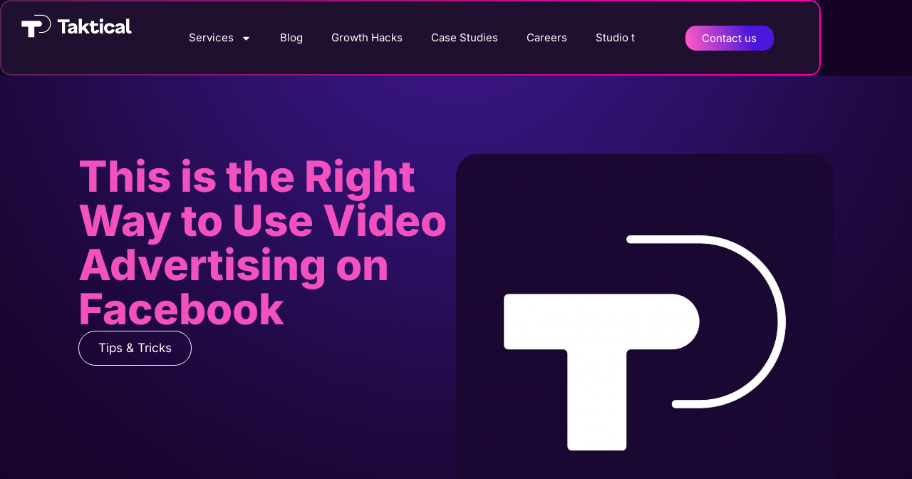

--- FILE ---
content_type: text/html; charset=UTF-8
request_url: https://taktical.co/blog/this-is-the-right-way-to-use-video-advertising-on-facebook/
body_size: 23751
content:
<!doctype html>
<html dir="ltr" lang="en-US" prefix="og: https://ogp.me/ns#">
<head>
	<meta charset="UTF-8">
	<meta name="viewport" content="width=device-width, initial-scale=1">
	<link rel="profile" href="https://gmpg.org/xfn/11">
	
	<!-- Google Tag Manager -->
<script>(function(w,d,s,l,i){w[l]=w[l]||[];w[l].push({'gtm.start':
new Date().getTime(),event:'gtm.js'});var f=d.getElementsByTagName(s)[0],
j=d.createElement(s),dl=l!='dataLayer'?'&l='+l:'';j.async=true;j.src=
'https://www.googletagmanager.com/gtm.js?id='+i+dl;f.parentNode.insertBefore(j,f);
})(window,document,'script','dataLayer','GTM-KHQVKDGX');</script>
<!-- End Google Tag Manager -->

<!-- Google tag (gtag.js) -->
<script async src="https://www.googletagmanager.com/gtag/js?id=G-JDBR6DJVFN"></script>
<script>
window.dataLayer = window.dataLayer || [];
function gtag(){dataLayer.push(arguments);}
gtag('js', new Date());

gtag('config', 'G-JDBR6DJVFN');
</script>
	<!-- Resonate -->
<script>
!function () {
var resonateAnalytics = window.resonateAnalytics = window.resonateAnalytics || []; if (!resonateAnalytics.initialize) if (resonateAnalytics.invoked) window.console && console.error && console.error("Resonate snippet included twice."); else { resonateAnalytics.invoked = !0; resonateAnalytics.methods = ["trackSubmit", "trackClick", "trackLink", "trackForm", "pageview", "identify", "reset", "group", "track", "ready", "alias", "debug", "page", "once", "off", "on", "profile"]; resonateAnalytics.factory = function (t) { return function () { var e = Array.prototype.slice.call(arguments); e.unshift(t); resonateAnalytics.push(e); return resonateAnalytics } }; for (var t = 0; t < resonateAnalytics.methods.length; t++) { var e = resonateAnalytics.methods[t]; resonateAnalytics[e] = resonateAnalytics.factory(e) } resonateAnalytics.load = function (t) { var e = document.createElement("script"); e.type = "text/javascript"; e.async = !0; e.src = ("https:" === document.location.protocol ? "https://" : "http://")+"cdn.resonate.com/analytics.js/v1/"+t+"/analytics.min.js";var n=document.getElementsByTagName("script")[0];n.parentNode.insertBefore(e,n)};resonateAnalytics.SNIPPET_VERSION="1.0.0";resonateAnalytics.load("101220581");
resonateAnalytics.page();
}}();
</script>

	<title>Facebook Video Advertising: Strategies and Best Practices | Taktical Digital</title>

		<!-- All in One SEO Pro 4.9.3 - aioseo.com -->
	<meta name="description" content="Up your marketing game and grow your business with the tips in the This is the Right Way to Use Video Advertising on Facebook post!" />
	<meta name="robots" content="max-image-preview:large" />
	<meta name="author" content="Taktical Team"/>
	<link rel="canonical" href="https://taktical.co/blog/this-is-the-right-way-to-use-video-advertising-on-facebook/" />
	<meta name="generator" content="All in One SEO Pro (AIOSEO) 4.9.3" />
		<meta property="og:locale" content="en_US" />
		<meta property="og:site_name" content="Taktical Digital | The Best Digital Marketing Agency" />
		<meta property="og:type" content="article" />
		<meta property="og:title" content="Facebook Video Advertising: Strategies and Best Practices | Taktical Digital" />
		<meta property="og:description" content="Up your marketing game and grow your business with the tips in the This is the Right Way to Use Video Advertising on Facebook post!" />
		<meta property="og:url" content="https://taktical.co/blog/this-is-the-right-way-to-use-video-advertising-on-facebook/" />
		<meta property="og:image" content="https://taktical.co/wp-content/uploads/2023/12/author_img.jpg" />
		<meta property="og:image:secure_url" content="https://taktical.co/wp-content/uploads/2023/12/author_img.jpg" />
		<meta property="og:image:width" content="1577" />
		<meta property="og:image:height" content="1577" />
		<meta property="article:published_time" content="2017-06-11T17:31:37+00:00" />
		<meta property="article:modified_time" content="2017-06-11T17:31:37+00:00" />
		<meta name="twitter:card" content="summary_large_image" />
		<meta name="twitter:title" content="Facebook Video Advertising: Strategies and Best Practices | Taktical Digital" />
		<meta name="twitter:description" content="Up your marketing game and grow your business with the tips in the This is the Right Way to Use Video Advertising on Facebook post!" />
		<meta name="twitter:image" content="https://taktical.co/wp-content/uploads/2023/12/author_img.jpg" />
		<script type="application/ld+json" class="aioseo-schema">
			{"@context":"https:\/\/schema.org","@graph":[{"@type":"BlogPosting","@id":"https:\/\/taktical.co\/blog\/this-is-the-right-way-to-use-video-advertising-on-facebook\/#blogposting","name":"Facebook Video Advertising: Strategies and Best Practices | Taktical Digital","headline":"This is the Right Way to Use Video Advertising on Facebook","author":{"@id":"https:\/\/taktical.co\/blog\/author\/takticalteam\/#author"},"publisher":{"@id":"https:\/\/taktical.co\/#organization"},"image":{"@type":"ImageObject","url":"https:\/\/taktical.co\/wp-content\/uploads\/2023\/12\/author_img.jpg","width":1577,"height":1577},"datePublished":"2017-06-11T17:31:37+00:00","dateModified":"2017-06-11T17:31:37+00:00","inLanguage":"en-US","mainEntityOfPage":{"@id":"https:\/\/taktical.co\/blog\/this-is-the-right-way-to-use-video-advertising-on-facebook\/#webpage"},"isPartOf":{"@id":"https:\/\/taktical.co\/blog\/this-is-the-right-way-to-use-video-advertising-on-facebook\/#webpage"},"articleSection":"Tips &amp; Tricks"},{"@type":"BreadcrumbList","@id":"https:\/\/taktical.co\/blog\/this-is-the-right-way-to-use-video-advertising-on-facebook\/#breadcrumblist","itemListElement":[{"@type":"ListItem","@id":"https:\/\/taktical.co#listItem","position":1,"name":"Home","item":"https:\/\/taktical.co","nextItem":{"@type":"ListItem","@id":"https:\/\/taktical.co\/blog\/category\/tips-tricks\/#listItem","name":"Tips &amp; Tricks"}},{"@type":"ListItem","@id":"https:\/\/taktical.co\/blog\/category\/tips-tricks\/#listItem","position":2,"name":"Tips &amp; Tricks","item":"https:\/\/taktical.co\/blog\/category\/tips-tricks\/","nextItem":{"@type":"ListItem","@id":"https:\/\/taktical.co\/blog\/this-is-the-right-way-to-use-video-advertising-on-facebook\/#listItem","name":"This is the Right Way to Use Video Advertising on Facebook"},"previousItem":{"@type":"ListItem","@id":"https:\/\/taktical.co#listItem","name":"Home"}},{"@type":"ListItem","@id":"https:\/\/taktical.co\/blog\/this-is-the-right-way-to-use-video-advertising-on-facebook\/#listItem","position":3,"name":"This is the Right Way to Use Video Advertising on Facebook","previousItem":{"@type":"ListItem","@id":"https:\/\/taktical.co\/blog\/category\/tips-tricks\/#listItem","name":"Tips &amp; Tricks"}}]},{"@type":"Organization","@id":"https:\/\/taktical.co\/#organization","name":"Taktical Digital","description":"The Best Digital Marketing Agency","url":"https:\/\/taktical.co\/","logo":{"@type":"ImageObject","url":"https:\/\/taktical.co\/wp-content\/uploads\/2025\/04\/Taktical-Logo-Lockup-1-2-300x64-1.png","@id":"https:\/\/taktical.co\/blog\/this-is-the-right-way-to-use-video-advertising-on-facebook\/#organizationLogo","width":300,"height":64,"caption":"Digital Marketing Agency in New York"},"image":{"@id":"https:\/\/taktical.co\/blog\/this-is-the-right-way-to-use-video-advertising-on-facebook\/#organizationLogo"}},{"@type":"Person","@id":"https:\/\/taktical.co\/blog\/author\/takticalteam\/#author","url":"https:\/\/taktical.co\/blog\/author\/takticalteam\/","name":"Taktical Team","image":{"@type":"ImageObject","url":"https:\/\/secure.gravatar.com\/avatar\/8d425e4c090cf6694d38fa60c3577a3595e034efe53b400f25d976771188fc27?s=96&d=blank&r=g"}},{"@type":"WebPage","@id":"https:\/\/taktical.co\/blog\/this-is-the-right-way-to-use-video-advertising-on-facebook\/#webpage","url":"https:\/\/taktical.co\/blog\/this-is-the-right-way-to-use-video-advertising-on-facebook\/","name":"Facebook Video Advertising: Strategies and Best Practices | Taktical Digital","description":"Up your marketing game and grow your business with the tips in the This is the Right Way to Use Video Advertising on Facebook post!","inLanguage":"en-US","isPartOf":{"@id":"https:\/\/taktical.co\/#website"},"breadcrumb":{"@id":"https:\/\/taktical.co\/blog\/this-is-the-right-way-to-use-video-advertising-on-facebook\/#breadcrumblist"},"author":{"@id":"https:\/\/taktical.co\/blog\/author\/takticalteam\/#author"},"creator":{"@id":"https:\/\/taktical.co\/blog\/author\/takticalteam\/#author"},"image":{"@type":"ImageObject","url":"https:\/\/taktical.co\/wp-content\/uploads\/2023\/12\/author_img.jpg","@id":"https:\/\/taktical.co\/blog\/this-is-the-right-way-to-use-video-advertising-on-facebook\/#mainImage","width":1577,"height":1577},"primaryImageOfPage":{"@id":"https:\/\/taktical.co\/blog\/this-is-the-right-way-to-use-video-advertising-on-facebook\/#mainImage"},"datePublished":"2017-06-11T17:31:37+00:00","dateModified":"2017-06-11T17:31:37+00:00"},{"@type":"WebSite","@id":"https:\/\/taktical.co\/#website","url":"https:\/\/taktical.co\/","name":"Taktical Digital","description":"The Best Digital Marketing Agency","inLanguage":"en-US","publisher":{"@id":"https:\/\/taktical.co\/#organization"}}]}
		</script>
		<!-- All in One SEO Pro -->

<link rel='dns-prefetch' href='//js.hs-scripts.com' />
<link rel="alternate" type="application/rss+xml" title="Taktical Digital &raquo; Feed" href="https://taktical.co/feed/" />
<link rel="alternate" type="application/rss+xml" title="Taktical Digital &raquo; Comments Feed" href="https://taktical.co/comments/feed/" />
<link rel="alternate" type="application/rss+xml" title="Taktical Digital &raquo; This is the Right Way to Use Video Advertising on Facebook Comments Feed" href="https://taktical.co/blog/this-is-the-right-way-to-use-video-advertising-on-facebook/feed/" />
<link rel="alternate" title="oEmbed (JSON)" type="application/json+oembed" href="https://taktical.co/wp-json/oembed/1.0/embed?url=https%3A%2F%2Ftaktical.co%2Fblog%2Fthis-is-the-right-way-to-use-video-advertising-on-facebook%2F" />
<link rel="alternate" title="oEmbed (XML)" type="text/xml+oembed" href="https://taktical.co/wp-json/oembed/1.0/embed?url=https%3A%2F%2Ftaktical.co%2Fblog%2Fthis-is-the-right-way-to-use-video-advertising-on-facebook%2F&#038;format=xml" />
<style id='wp-img-auto-sizes-contain-inline-css'>
img:is([sizes=auto i],[sizes^="auto," i]){contain-intrinsic-size:3000px 1500px}
/*# sourceURL=wp-img-auto-sizes-contain-inline-css */
</style>
<style id='wp-emoji-styles-inline-css'>

	img.wp-smiley, img.emoji {
		display: inline !important;
		border: none !important;
		box-shadow: none !important;
		height: 1em !important;
		width: 1em !important;
		margin: 0 0.07em !important;
		vertical-align: -0.1em !important;
		background: none !important;
		padding: 0 !important;
	}
/*# sourceURL=wp-emoji-styles-inline-css */
</style>
<link rel='stylesheet' id='wp-block-library-css' href='https://taktical.co/wp-includes/css/dist/block-library/style.min.css?ver=6.9' media='all' />
<style id='global-styles-inline-css'>
:root{--wp--preset--aspect-ratio--square: 1;--wp--preset--aspect-ratio--4-3: 4/3;--wp--preset--aspect-ratio--3-4: 3/4;--wp--preset--aspect-ratio--3-2: 3/2;--wp--preset--aspect-ratio--2-3: 2/3;--wp--preset--aspect-ratio--16-9: 16/9;--wp--preset--aspect-ratio--9-16: 9/16;--wp--preset--color--black: #000000;--wp--preset--color--cyan-bluish-gray: #abb8c3;--wp--preset--color--white: #ffffff;--wp--preset--color--pale-pink: #f78da7;--wp--preset--color--vivid-red: #cf2e2e;--wp--preset--color--luminous-vivid-orange: #ff6900;--wp--preset--color--luminous-vivid-amber: #fcb900;--wp--preset--color--light-green-cyan: #7bdcb5;--wp--preset--color--vivid-green-cyan: #00d084;--wp--preset--color--pale-cyan-blue: #8ed1fc;--wp--preset--color--vivid-cyan-blue: #0693e3;--wp--preset--color--vivid-purple: #9b51e0;--wp--preset--gradient--vivid-cyan-blue-to-vivid-purple: linear-gradient(135deg,rgb(6,147,227) 0%,rgb(155,81,224) 100%);--wp--preset--gradient--light-green-cyan-to-vivid-green-cyan: linear-gradient(135deg,rgb(122,220,180) 0%,rgb(0,208,130) 100%);--wp--preset--gradient--luminous-vivid-amber-to-luminous-vivid-orange: linear-gradient(135deg,rgb(252,185,0) 0%,rgb(255,105,0) 100%);--wp--preset--gradient--luminous-vivid-orange-to-vivid-red: linear-gradient(135deg,rgb(255,105,0) 0%,rgb(207,46,46) 100%);--wp--preset--gradient--very-light-gray-to-cyan-bluish-gray: linear-gradient(135deg,rgb(238,238,238) 0%,rgb(169,184,195) 100%);--wp--preset--gradient--cool-to-warm-spectrum: linear-gradient(135deg,rgb(74,234,220) 0%,rgb(151,120,209) 20%,rgb(207,42,186) 40%,rgb(238,44,130) 60%,rgb(251,105,98) 80%,rgb(254,248,76) 100%);--wp--preset--gradient--blush-light-purple: linear-gradient(135deg,rgb(255,206,236) 0%,rgb(152,150,240) 100%);--wp--preset--gradient--blush-bordeaux: linear-gradient(135deg,rgb(254,205,165) 0%,rgb(254,45,45) 50%,rgb(107,0,62) 100%);--wp--preset--gradient--luminous-dusk: linear-gradient(135deg,rgb(255,203,112) 0%,rgb(199,81,192) 50%,rgb(65,88,208) 100%);--wp--preset--gradient--pale-ocean: linear-gradient(135deg,rgb(255,245,203) 0%,rgb(182,227,212) 50%,rgb(51,167,181) 100%);--wp--preset--gradient--electric-grass: linear-gradient(135deg,rgb(202,248,128) 0%,rgb(113,206,126) 100%);--wp--preset--gradient--midnight: linear-gradient(135deg,rgb(2,3,129) 0%,rgb(40,116,252) 100%);--wp--preset--font-size--small: 13px;--wp--preset--font-size--medium: 20px;--wp--preset--font-size--large: 36px;--wp--preset--font-size--x-large: 42px;--wp--preset--spacing--20: 0.44rem;--wp--preset--spacing--30: 0.67rem;--wp--preset--spacing--40: 1rem;--wp--preset--spacing--50: 1.5rem;--wp--preset--spacing--60: 2.25rem;--wp--preset--spacing--70: 3.38rem;--wp--preset--spacing--80: 5.06rem;--wp--preset--shadow--natural: 6px 6px 9px rgba(0, 0, 0, 0.2);--wp--preset--shadow--deep: 12px 12px 50px rgba(0, 0, 0, 0.4);--wp--preset--shadow--sharp: 6px 6px 0px rgba(0, 0, 0, 0.2);--wp--preset--shadow--outlined: 6px 6px 0px -3px rgb(255, 255, 255), 6px 6px rgb(0, 0, 0);--wp--preset--shadow--crisp: 6px 6px 0px rgb(0, 0, 0);}:root { --wp--style--global--content-size: 800px;--wp--style--global--wide-size: 1200px; }:where(body) { margin: 0; }.wp-site-blocks > .alignleft { float: left; margin-right: 2em; }.wp-site-blocks > .alignright { float: right; margin-left: 2em; }.wp-site-blocks > .aligncenter { justify-content: center; margin-left: auto; margin-right: auto; }:where(.wp-site-blocks) > * { margin-block-start: 24px; margin-block-end: 0; }:where(.wp-site-blocks) > :first-child { margin-block-start: 0; }:where(.wp-site-blocks) > :last-child { margin-block-end: 0; }:root { --wp--style--block-gap: 24px; }:root :where(.is-layout-flow) > :first-child{margin-block-start: 0;}:root :where(.is-layout-flow) > :last-child{margin-block-end: 0;}:root :where(.is-layout-flow) > *{margin-block-start: 24px;margin-block-end: 0;}:root :where(.is-layout-constrained) > :first-child{margin-block-start: 0;}:root :where(.is-layout-constrained) > :last-child{margin-block-end: 0;}:root :where(.is-layout-constrained) > *{margin-block-start: 24px;margin-block-end: 0;}:root :where(.is-layout-flex){gap: 24px;}:root :where(.is-layout-grid){gap: 24px;}.is-layout-flow > .alignleft{float: left;margin-inline-start: 0;margin-inline-end: 2em;}.is-layout-flow > .alignright{float: right;margin-inline-start: 2em;margin-inline-end: 0;}.is-layout-flow > .aligncenter{margin-left: auto !important;margin-right: auto !important;}.is-layout-constrained > .alignleft{float: left;margin-inline-start: 0;margin-inline-end: 2em;}.is-layout-constrained > .alignright{float: right;margin-inline-start: 2em;margin-inline-end: 0;}.is-layout-constrained > .aligncenter{margin-left: auto !important;margin-right: auto !important;}.is-layout-constrained > :where(:not(.alignleft):not(.alignright):not(.alignfull)){max-width: var(--wp--style--global--content-size);margin-left: auto !important;margin-right: auto !important;}.is-layout-constrained > .alignwide{max-width: var(--wp--style--global--wide-size);}body .is-layout-flex{display: flex;}.is-layout-flex{flex-wrap: wrap;align-items: center;}.is-layout-flex > :is(*, div){margin: 0;}body .is-layout-grid{display: grid;}.is-layout-grid > :is(*, div){margin: 0;}body{padding-top: 0px;padding-right: 0px;padding-bottom: 0px;padding-left: 0px;}a:where(:not(.wp-element-button)){text-decoration: underline;}:root :where(.wp-element-button, .wp-block-button__link){background-color: #32373c;border-width: 0;color: #fff;font-family: inherit;font-size: inherit;font-style: inherit;font-weight: inherit;letter-spacing: inherit;line-height: inherit;padding-top: calc(0.667em + 2px);padding-right: calc(1.333em + 2px);padding-bottom: calc(0.667em + 2px);padding-left: calc(1.333em + 2px);text-decoration: none;text-transform: inherit;}.has-black-color{color: var(--wp--preset--color--black) !important;}.has-cyan-bluish-gray-color{color: var(--wp--preset--color--cyan-bluish-gray) !important;}.has-white-color{color: var(--wp--preset--color--white) !important;}.has-pale-pink-color{color: var(--wp--preset--color--pale-pink) !important;}.has-vivid-red-color{color: var(--wp--preset--color--vivid-red) !important;}.has-luminous-vivid-orange-color{color: var(--wp--preset--color--luminous-vivid-orange) !important;}.has-luminous-vivid-amber-color{color: var(--wp--preset--color--luminous-vivid-amber) !important;}.has-light-green-cyan-color{color: var(--wp--preset--color--light-green-cyan) !important;}.has-vivid-green-cyan-color{color: var(--wp--preset--color--vivid-green-cyan) !important;}.has-pale-cyan-blue-color{color: var(--wp--preset--color--pale-cyan-blue) !important;}.has-vivid-cyan-blue-color{color: var(--wp--preset--color--vivid-cyan-blue) !important;}.has-vivid-purple-color{color: var(--wp--preset--color--vivid-purple) !important;}.has-black-background-color{background-color: var(--wp--preset--color--black) !important;}.has-cyan-bluish-gray-background-color{background-color: var(--wp--preset--color--cyan-bluish-gray) !important;}.has-white-background-color{background-color: var(--wp--preset--color--white) !important;}.has-pale-pink-background-color{background-color: var(--wp--preset--color--pale-pink) !important;}.has-vivid-red-background-color{background-color: var(--wp--preset--color--vivid-red) !important;}.has-luminous-vivid-orange-background-color{background-color: var(--wp--preset--color--luminous-vivid-orange) !important;}.has-luminous-vivid-amber-background-color{background-color: var(--wp--preset--color--luminous-vivid-amber) !important;}.has-light-green-cyan-background-color{background-color: var(--wp--preset--color--light-green-cyan) !important;}.has-vivid-green-cyan-background-color{background-color: var(--wp--preset--color--vivid-green-cyan) !important;}.has-pale-cyan-blue-background-color{background-color: var(--wp--preset--color--pale-cyan-blue) !important;}.has-vivid-cyan-blue-background-color{background-color: var(--wp--preset--color--vivid-cyan-blue) !important;}.has-vivid-purple-background-color{background-color: var(--wp--preset--color--vivid-purple) !important;}.has-black-border-color{border-color: var(--wp--preset--color--black) !important;}.has-cyan-bluish-gray-border-color{border-color: var(--wp--preset--color--cyan-bluish-gray) !important;}.has-white-border-color{border-color: var(--wp--preset--color--white) !important;}.has-pale-pink-border-color{border-color: var(--wp--preset--color--pale-pink) !important;}.has-vivid-red-border-color{border-color: var(--wp--preset--color--vivid-red) !important;}.has-luminous-vivid-orange-border-color{border-color: var(--wp--preset--color--luminous-vivid-orange) !important;}.has-luminous-vivid-amber-border-color{border-color: var(--wp--preset--color--luminous-vivid-amber) !important;}.has-light-green-cyan-border-color{border-color: var(--wp--preset--color--light-green-cyan) !important;}.has-vivid-green-cyan-border-color{border-color: var(--wp--preset--color--vivid-green-cyan) !important;}.has-pale-cyan-blue-border-color{border-color: var(--wp--preset--color--pale-cyan-blue) !important;}.has-vivid-cyan-blue-border-color{border-color: var(--wp--preset--color--vivid-cyan-blue) !important;}.has-vivid-purple-border-color{border-color: var(--wp--preset--color--vivid-purple) !important;}.has-vivid-cyan-blue-to-vivid-purple-gradient-background{background: var(--wp--preset--gradient--vivid-cyan-blue-to-vivid-purple) !important;}.has-light-green-cyan-to-vivid-green-cyan-gradient-background{background: var(--wp--preset--gradient--light-green-cyan-to-vivid-green-cyan) !important;}.has-luminous-vivid-amber-to-luminous-vivid-orange-gradient-background{background: var(--wp--preset--gradient--luminous-vivid-amber-to-luminous-vivid-orange) !important;}.has-luminous-vivid-orange-to-vivid-red-gradient-background{background: var(--wp--preset--gradient--luminous-vivid-orange-to-vivid-red) !important;}.has-very-light-gray-to-cyan-bluish-gray-gradient-background{background: var(--wp--preset--gradient--very-light-gray-to-cyan-bluish-gray) !important;}.has-cool-to-warm-spectrum-gradient-background{background: var(--wp--preset--gradient--cool-to-warm-spectrum) !important;}.has-blush-light-purple-gradient-background{background: var(--wp--preset--gradient--blush-light-purple) !important;}.has-blush-bordeaux-gradient-background{background: var(--wp--preset--gradient--blush-bordeaux) !important;}.has-luminous-dusk-gradient-background{background: var(--wp--preset--gradient--luminous-dusk) !important;}.has-pale-ocean-gradient-background{background: var(--wp--preset--gradient--pale-ocean) !important;}.has-electric-grass-gradient-background{background: var(--wp--preset--gradient--electric-grass) !important;}.has-midnight-gradient-background{background: var(--wp--preset--gradient--midnight) !important;}.has-small-font-size{font-size: var(--wp--preset--font-size--small) !important;}.has-medium-font-size{font-size: var(--wp--preset--font-size--medium) !important;}.has-large-font-size{font-size: var(--wp--preset--font-size--large) !important;}.has-x-large-font-size{font-size: var(--wp--preset--font-size--x-large) !important;}
/*# sourceURL=global-styles-inline-css */
</style>

<link rel='stylesheet' id='contact-form-7-css' href='https://taktical.co/wp-content/plugins/contact-form-7/includes/css/styles.css?ver=6.0.6' media='all' />
<link rel='stylesheet' id='hello-elementor-css' href='https://taktical.co/wp-content/themes/hello-elementor/style.min.css?ver=3.3.0' media='all' />
<link rel='stylesheet' id='hello-elementor-theme-style-css' href='https://taktical.co/wp-content/themes/hello-elementor/theme.min.css?ver=3.3.0' media='all' />
<link rel='stylesheet' id='hello-elementor-header-footer-css' href='https://taktical.co/wp-content/themes/hello-elementor/header-footer.min.css?ver=3.3.0' media='all' />
<link rel='stylesheet' id='elementor-frontend-css' href='https://taktical.co/wp-content/uploads/elementor/css/custom-frontend.min.css?ver=1767931179' media='all' />
<link rel='stylesheet' id='widget-image-css' href='https://taktical.co/wp-content/plugins/elementor/assets/css/widget-image.min.css?ver=3.28.4' media='all' />
<link rel='stylesheet' id='widget-nav-menu-css' href='https://taktical.co/wp-content/uploads/elementor/css/custom-pro-widget-nav-menu.min.css?ver=1767931179' media='all' />
<link rel='stylesheet' id='widget-heading-css' href='https://taktical.co/wp-content/plugins/elementor/assets/css/widget-heading.min.css?ver=3.28.4' media='all' />
<link rel='stylesheet' id='e-sticky-css' href='https://taktical.co/wp-content/plugins/elementor-pro/assets/css/modules/sticky.min.css?ver=3.28.3' media='all' />
<link rel='stylesheet' id='widget-form-css' href='https://taktical.co/wp-content/plugins/elementor-pro/assets/css/widget-form.min.css?ver=3.28.3' media='all' />
<link rel='stylesheet' id='widget-spacer-css' href='https://taktical.co/wp-content/plugins/elementor/assets/css/widget-spacer.min.css?ver=3.28.4' media='all' />
<link rel='stylesheet' id='widget-author-box-css' href='https://taktical.co/wp-content/plugins/elementor-pro/assets/css/widget-author-box.min.css?ver=3.28.3' media='all' />
<link rel='stylesheet' id='swiper-css' href='https://taktical.co/wp-content/plugins/elementor/assets/lib/swiper/v8/css/swiper.min.css?ver=8.4.5' media='all' />
<link rel='stylesheet' id='e-swiper-css' href='https://taktical.co/wp-content/plugins/elementor/assets/css/conditionals/e-swiper.min.css?ver=3.28.4' media='all' />
<link rel='stylesheet' id='widget-loop-common-css' href='https://taktical.co/wp-content/plugins/elementor-pro/assets/css/widget-loop-common.min.css?ver=3.28.3' media='all' />
<link rel='stylesheet' id='widget-loop-carousel-css' href='https://taktical.co/wp-content/plugins/elementor-pro/assets/css/widget-loop-carousel.min.css?ver=3.28.3' media='all' />
<link rel='stylesheet' id='elementor-post-101110-css' href='https://taktical.co/wp-content/uploads/elementor/css/post-101110.css?ver=1767931179' media='all' />
<link rel='stylesheet' id='elementor-post-100860-css' href='https://taktical.co/wp-content/uploads/elementor/css/post-100860.css?ver=1767931181' media='all' />
<link rel='stylesheet' id='elementor-post-100864-css' href='https://taktical.co/wp-content/uploads/elementor/css/post-100864.css?ver=1767931181' media='all' />
<link rel='stylesheet' id='elementor-post-101509-css' href='https://taktical.co/wp-content/uploads/elementor/css/post-101509.css?ver=1767931248' media='all' />
<link rel='stylesheet' id='elementor-gf-local-inter-css' href='https://taktical.co/wp-content/uploads/elementor/google-fonts/css/inter.css?ver=1745616090' media='all' />
<script src="https://taktical.co/wp-includes/js/jquery/jquery.min.js?ver=3.7.1" id="jquery-core-js"></script>
<script src="https://taktical.co/wp-includes/js/jquery/jquery-migrate.min.js?ver=3.4.1" id="jquery-migrate-js"></script>
<link rel="https://api.w.org/" href="https://taktical.co/wp-json/" /><link rel="alternate" title="JSON" type="application/json" href="https://taktical.co/wp-json/wp/v2/posts/1304" /><link rel="EditURI" type="application/rsd+xml" title="RSD" href="https://taktical.co/xmlrpc.php?rsd" />
<meta name="generator" content="WordPress 6.9" />
<link rel='shortlink' href='https://taktical.co/?p=1304' />
			<!-- DO NOT COPY THIS SNIPPET! Start of Page Analytics Tracking for HubSpot WordPress plugin v11.3.6-->
			<script class="hsq-set-content-id" data-content-id="blog-post">
				var _hsq = _hsq || [];
				_hsq.push(["setContentType", "blog-post"]);
			</script>
			<!-- DO NOT COPY THIS SNIPPET! End of Page Analytics Tracking for HubSpot WordPress plugin -->
			<meta name="generator" content="Elementor 3.28.4; features: e_font_icon_svg, additional_custom_breakpoints, e_local_google_fonts, e_element_cache; settings: css_print_method-external, google_font-enabled, font_display-swap">
			<style>
				.e-con.e-parent:nth-of-type(n+4):not(.e-lazyloaded):not(.e-no-lazyload),
				.e-con.e-parent:nth-of-type(n+4):not(.e-lazyloaded):not(.e-no-lazyload) * {
					background-image: none !important;
				}
				@media screen and (max-height: 1024px) {
					.e-con.e-parent:nth-of-type(n+3):not(.e-lazyloaded):not(.e-no-lazyload),
					.e-con.e-parent:nth-of-type(n+3):not(.e-lazyloaded):not(.e-no-lazyload) * {
						background-image: none !important;
					}
				}
				@media screen and (max-height: 640px) {
					.e-con.e-parent:nth-of-type(n+2):not(.e-lazyloaded):not(.e-no-lazyload),
					.e-con.e-parent:nth-of-type(n+2):not(.e-lazyloaded):not(.e-no-lazyload) * {
						background-image: none !important;
					}
				}
			</style>
						<meta name="theme-color" content="#170428">
			<link rel="icon" href="https://taktical.co/wp-content/uploads/2025/04/cropped-Taktikal-icon-32x32.png" sizes="32x32" />
<link rel="icon" href="https://taktical.co/wp-content/uploads/2025/04/cropped-Taktikal-icon-192x192.png" sizes="192x192" />
<link rel="apple-touch-icon" href="https://taktical.co/wp-content/uploads/2025/04/cropped-Taktikal-icon-180x180.png" />
<meta name="msapplication-TileImage" content="https://taktical.co/wp-content/uploads/2025/04/cropped-Taktikal-icon-270x270.png" />

<link rel='stylesheet' id='widget-post-info-css' href='https://taktical.co/wp-content/plugins/elementor-pro/assets/css/widget-post-info.min.css?ver=3.28.3' media='all' />
<link rel='stylesheet' id='widget-icon-list-css' href='https://taktical.co/wp-content/uploads/elementor/css/custom-widget-icon-list.min.css?ver=1767931179' media='all' />
</head>
<body class="wp-singular post-template-default single single-post postid-1304 single-format-standard wp-custom-logo wp-embed-responsive wp-theme-hello-elementor eio-default theme-default elementor-default elementor-template-full-width elementor-kit-101110 elementor-page-101509">
	<!-- Google Tag Manager (noscript) -->
	<noscript>
		<iframe src="https://www.googletagmanager.com/ns.html?id=GTM-KHQVKDGX" height="0" width="0" style="display:none;visibility:hidden"></iframe>
	</noscript>
	<!-- End Google Tag Manager (noscript) -->



<a class="skip-link screen-reader-text" href="#content">Skip to content</a>

		<div data-elementor-type="header" data-elementor-id="100860" class="elementor elementor-100860 elementor-location-header" data-elementor-post-type="elementor_library">
			<div class="elementor-element elementor-element-27e10546 e-con-full e-flex e-con e-parent" data-id="27e10546" data-element_type="container" data-settings="{&quot;sticky&quot;:&quot;top&quot;,&quot;background_background&quot;:&quot;classic&quot;,&quot;sticky_on&quot;:[&quot;widescreen&quot;,&quot;desktop&quot;,&quot;laptop&quot;,&quot;tablet_extra&quot;,&quot;tablet&quot;,&quot;mobile&quot;],&quot;sticky_offset&quot;:0,&quot;sticky_effects_offset&quot;:0,&quot;sticky_anchor_link_offset&quot;:0}">
		<div class="elementor-element elementor-element-7e1a5579 e-con-full navbar-border e-flex e-con e-child" data-id="7e1a5579" data-element_type="container" data-settings="{&quot;background_background&quot;:&quot;classic&quot;}">
				<div class="elementor-element elementor-element-443e713 elementor-widget-laptop__width-initial elementor-widget__width-auto elementor-widget elementor-widget-image" data-id="443e713" data-element_type="widget" data-widget_type="image.default">
				<div class="elementor-widget-container">
																<a href="https://taktical.co/">
							<img loading="lazy" width="600" height="128" src="https://taktical.co/wp-content/uploads/2025/04/Taktical-Logo-Lockup-White-1-1.png" class="attachment-large size-large wp-image-100859" alt="" srcset="https://taktical.co/wp-content/uploads/2025/04/Taktical-Logo-Lockup-White-1-1.png 600w, https://taktical.co/wp-content/uploads/2025/04/Taktical-Logo-Lockup-White-1-1-300x64.png 300w" sizes="(max-width: 600px) 100vw, 600px" />								</a>
															</div>
				</div>
		<div class="elementor-element elementor-element-6159d25 e-con-full e-flex e-con e-child" data-id="6159d25" data-element_type="container">
				<div class="elementor-element elementor-element-18e75a0a elementor-nav-menu__align-center elementor-widget-tablet__width-initial elementor-widget__width-initial elementor-widget-mobile__width-initial elementor-nav-menu--dropdown-tablet_extra elementor-widget-tablet_extra__width-initial elementor-widget-laptop__width-initial elementor-nav-menu__text-align-aside elementor-nav-menu--toggle elementor-nav-menu--burger elementor-widget elementor-widget-nav-menu" data-id="18e75a0a" data-element_type="widget" data-settings="{&quot;layout&quot;:&quot;horizontal&quot;,&quot;submenu_icon&quot;:{&quot;value&quot;:&quot;&lt;svg class=\&quot;e-font-icon-svg e-fas-caret-down\&quot; viewBox=\&quot;0 0 320 512\&quot; xmlns=\&quot;http:\/\/www.w3.org\/2000\/svg\&quot;&gt;&lt;path d=\&quot;M31.3 192h257.3c17.8 0 26.7 21.5 14.1 34.1L174.1 354.8c-7.8 7.8-20.5 7.8-28.3 0L17.2 226.1C4.6 213.5 13.5 192 31.3 192z\&quot;&gt;&lt;\/path&gt;&lt;\/svg&gt;&quot;,&quot;library&quot;:&quot;fa-solid&quot;},&quot;toggle&quot;:&quot;burger&quot;}" data-widget_type="nav-menu.default">
				<div class="elementor-widget-container">
								<nav aria-label="Main Menu" class="elementor-nav-menu--main elementor-nav-menu__container elementor-nav-menu--layout-horizontal e--pointer-underline e--animation-fade">
				<ul id="menu-1-18e75a0a" class="elementor-nav-menu"><li class="menu-item menu-item-type-custom menu-item-object-custom menu-item-has-children menu-item-101021"><a href="/services/" class="elementor-item">Services</a>
<ul class="sub-menu elementor-nav-menu--dropdown">
	<li class="menu-item menu-item-type-custom menu-item-object-custom menu-item-101022"><a href="/seo-agency-nyc/" class="elementor-sub-item">SEO</a></li>
	<li class="menu-item menu-item-type-custom menu-item-object-custom menu-item-has-children menu-item-101026"><a href="/paid-social/" class="elementor-sub-item">Paid Social</a>
	<ul class="sub-menu elementor-nav-menu--dropdown">
		<li class="menu-item menu-item-type-custom menu-item-object-custom menu-item-101032"><a href="/facebook-advertising-agency/" class="elementor-sub-item">Facebook Advertising</a></li>
		<li class="menu-item menu-item-type-custom menu-item-object-custom menu-item-101033"><a href="/instagram-marketing-agency/" class="elementor-sub-item">Instagram Advertising</a></li>
		<li class="menu-item menu-item-type-custom menu-item-object-custom menu-item-101034"><a href="/tiktok-ads-agency/" class="elementor-sub-item">TikTok Ads</a></li>
		<li class="menu-item menu-item-type-custom menu-item-object-custom menu-item-101035"><a href="/pinterest-marketing-agency/" class="elementor-sub-item">Pinterest Marketing</a></li>
		<li class="menu-item menu-item-type-custom menu-item-object-custom menu-item-101036"><a href="/twitter-x-advertising-agency/" class="elementor-sub-item">Twitter Advertising</a></li>
		<li class="menu-item menu-item-type-custom menu-item-object-custom menu-item-101037"><a href="/linkedin-ads-agency/" class="elementor-sub-item">LinkedIn Ads</a></li>
		<li class="menu-item menu-item-type-custom menu-item-object-custom menu-item-101038"><a href="/snapchat-marketing-agency/" class="elementor-sub-item">Snapchat Marketing</a></li>
		<li class="menu-item menu-item-type-custom menu-item-object-custom menu-item-101039"><a href="/reddit-marketing-agency/" class="elementor-sub-item">Reddit Marketing</a></li>
	</ul>
</li>
	<li class="menu-item menu-item-type-custom menu-item-object-custom menu-item-101080"><a href="/ppc-marketing/" class="elementor-sub-item">Paid Search</a></li>
	<li class="menu-item menu-item-type-custom menu-item-object-custom menu-item-101081"><a href="/landing-page-optimization/" class="elementor-sub-item">Landing Page Optimization</a></li>
	<li class="menu-item menu-item-type-custom menu-item-object-custom menu-item-101082"><a href="/content-marketing/" class="elementor-sub-item">Content Marketing</a></li>
	<li class="menu-item menu-item-type-custom menu-item-object-custom menu-item-101083"><a href="/amazon-ads-agency/" class="elementor-sub-item">Amazon Ads</a></li>
	<li class="menu-item menu-item-type-custom menu-item-object-custom menu-item-101084"><a href="/ecommerce-advertising-agency/" class="elementor-sub-item">Ecommerce Advertising</a></li>
	<li class="menu-item menu-item-type-custom menu-item-object-custom menu-item-101085"><a href="/email-marketing-agency/" class="elementor-sub-item">Email</a></li>
</ul>
</li>
<li class="menu-item menu-item-type-custom menu-item-object-custom menu-item-101027"><a href="/blog/" class="elementor-item">Blog</a></li>
<li class="menu-item menu-item-type-custom menu-item-object-custom menu-item-101028"><a href="/growth-hacks/" class="elementor-item">Growth Hacks</a></li>
<li class="menu-item menu-item-type-custom menu-item-object-custom menu-item-101029"><a href="/case-study/" class="elementor-item">Case Studies</a></li>
<li class="menu-item menu-item-type-custom menu-item-object-custom menu-item-101030"><a href="/jobs/" class="elementor-item">Careers</a></li>
<li class="menu-item menu-item-type-custom menu-item-object-custom menu-item-101031"><a href="https://studiotagency.com/" class="elementor-item">Studio t</a></li>
</ul>			</nav>
					<div class="elementor-menu-toggle" role="button" tabindex="0" aria-label="Menu Toggle" aria-expanded="false">
			<svg aria-hidden="true" role="presentation" class="elementor-menu-toggle__icon--open e-font-icon-svg e-eicon-menu-bar" viewBox="0 0 1000 1000" xmlns="http://www.w3.org/2000/svg"><path d="M104 333H896C929 333 958 304 958 271S929 208 896 208H104C71 208 42 237 42 271S71 333 104 333ZM104 583H896C929 583 958 554 958 521S929 458 896 458H104C71 458 42 487 42 521S71 583 104 583ZM104 833H896C929 833 958 804 958 771S929 708 896 708H104C71 708 42 737 42 771S71 833 104 833Z"></path></svg><svg aria-hidden="true" role="presentation" class="elementor-menu-toggle__icon--close e-font-icon-svg e-eicon-close" viewBox="0 0 1000 1000" xmlns="http://www.w3.org/2000/svg"><path d="M742 167L500 408 258 167C246 154 233 150 217 150 196 150 179 158 167 167 154 179 150 196 150 212 150 229 154 242 171 254L408 500 167 742C138 771 138 800 167 829 196 858 225 858 254 829L496 587 738 829C750 842 767 846 783 846 800 846 817 842 829 829 842 817 846 804 846 783 846 767 842 750 829 737L588 500 833 258C863 229 863 200 833 171 804 137 775 137 742 167Z"></path></svg>		</div>
					<nav class="elementor-nav-menu--dropdown elementor-nav-menu__container" aria-hidden="true">
				<ul id="menu-2-18e75a0a" class="elementor-nav-menu"><li class="menu-item menu-item-type-custom menu-item-object-custom menu-item-has-children menu-item-101021"><a href="/services/" class="elementor-item" tabindex="-1">Services</a>
<ul class="sub-menu elementor-nav-menu--dropdown">
	<li class="menu-item menu-item-type-custom menu-item-object-custom menu-item-101022"><a href="/seo-agency-nyc/" class="elementor-sub-item" tabindex="-1">SEO</a></li>
	<li class="menu-item menu-item-type-custom menu-item-object-custom menu-item-has-children menu-item-101026"><a href="/paid-social/" class="elementor-sub-item" tabindex="-1">Paid Social</a>
	<ul class="sub-menu elementor-nav-menu--dropdown">
		<li class="menu-item menu-item-type-custom menu-item-object-custom menu-item-101032"><a href="/facebook-advertising-agency/" class="elementor-sub-item" tabindex="-1">Facebook Advertising</a></li>
		<li class="menu-item menu-item-type-custom menu-item-object-custom menu-item-101033"><a href="/instagram-marketing-agency/" class="elementor-sub-item" tabindex="-1">Instagram Advertising</a></li>
		<li class="menu-item menu-item-type-custom menu-item-object-custom menu-item-101034"><a href="/tiktok-ads-agency/" class="elementor-sub-item" tabindex="-1">TikTok Ads</a></li>
		<li class="menu-item menu-item-type-custom menu-item-object-custom menu-item-101035"><a href="/pinterest-marketing-agency/" class="elementor-sub-item" tabindex="-1">Pinterest Marketing</a></li>
		<li class="menu-item menu-item-type-custom menu-item-object-custom menu-item-101036"><a href="/twitter-x-advertising-agency/" class="elementor-sub-item" tabindex="-1">Twitter Advertising</a></li>
		<li class="menu-item menu-item-type-custom menu-item-object-custom menu-item-101037"><a href="/linkedin-ads-agency/" class="elementor-sub-item" tabindex="-1">LinkedIn Ads</a></li>
		<li class="menu-item menu-item-type-custom menu-item-object-custom menu-item-101038"><a href="/snapchat-marketing-agency/" class="elementor-sub-item" tabindex="-1">Snapchat Marketing</a></li>
		<li class="menu-item menu-item-type-custom menu-item-object-custom menu-item-101039"><a href="/reddit-marketing-agency/" class="elementor-sub-item" tabindex="-1">Reddit Marketing</a></li>
	</ul>
</li>
	<li class="menu-item menu-item-type-custom menu-item-object-custom menu-item-101080"><a href="/ppc-marketing/" class="elementor-sub-item" tabindex="-1">Paid Search</a></li>
	<li class="menu-item menu-item-type-custom menu-item-object-custom menu-item-101081"><a href="/landing-page-optimization/" class="elementor-sub-item" tabindex="-1">Landing Page Optimization</a></li>
	<li class="menu-item menu-item-type-custom menu-item-object-custom menu-item-101082"><a href="/content-marketing/" class="elementor-sub-item" tabindex="-1">Content Marketing</a></li>
	<li class="menu-item menu-item-type-custom menu-item-object-custom menu-item-101083"><a href="/amazon-ads-agency/" class="elementor-sub-item" tabindex="-1">Amazon Ads</a></li>
	<li class="menu-item menu-item-type-custom menu-item-object-custom menu-item-101084"><a href="/ecommerce-advertising-agency/" class="elementor-sub-item" tabindex="-1">Ecommerce Advertising</a></li>
	<li class="menu-item menu-item-type-custom menu-item-object-custom menu-item-101085"><a href="/email-marketing-agency/" class="elementor-sub-item" tabindex="-1">Email</a></li>
</ul>
</li>
<li class="menu-item menu-item-type-custom menu-item-object-custom menu-item-101027"><a href="/blog/" class="elementor-item" tabindex="-1">Blog</a></li>
<li class="menu-item menu-item-type-custom menu-item-object-custom menu-item-101028"><a href="/growth-hacks/" class="elementor-item" tabindex="-1">Growth Hacks</a></li>
<li class="menu-item menu-item-type-custom menu-item-object-custom menu-item-101029"><a href="/case-study/" class="elementor-item" tabindex="-1">Case Studies</a></li>
<li class="menu-item menu-item-type-custom menu-item-object-custom menu-item-101030"><a href="/jobs/" class="elementor-item" tabindex="-1">Careers</a></li>
<li class="menu-item menu-item-type-custom menu-item-object-custom menu-item-101031"><a href="https://studiotagency.com/" class="elementor-item" tabindex="-1">Studio t</a></li>
</ul>			</nav>
						</div>
				</div>
		<a class="elementor-element elementor-element-37472d26 e-con-full e-flex e-con e-child" data-id="37472d26" data-element_type="container" data-settings="{&quot;background_background&quot;:&quot;gradient&quot;}" href="/contact/">
				<div class="elementor-element elementor-element-2130e139 elementor-widget elementor-widget-heading" data-id="2130e139" data-element_type="widget" data-widget_type="heading.default">
				<div class="elementor-widget-container">
					<h4 class="elementor-heading-title elementor-size-default">Contact us</h4>				</div>
				</div>
				</a>
				</div>
				</div>
				</div>
				</div>
				<div data-elementor-type="single-post" data-elementor-id="101509" class="elementor elementor-101509 elementor-location-single post-1304 post type-post status-publish format-standard has-post-thumbnail hentry category-tips-tricks" data-elementor-post-type="elementor_library">
			<div class="elementor-element elementor-element-7e28a078 e-con-full e-flex e-con e-parent" data-id="7e28a078" data-element_type="container" data-settings="{&quot;background_background&quot;:&quot;classic&quot;}">
		<div class="elementor-element elementor-element-4f95b99c e-con-full e-grid e-con e-child" data-id="4f95b99c" data-element_type="container">
		<div class="elementor-element elementor-element-80fb3b4 e-con-full e-flex e-con e-child" data-id="80fb3b4" data-element_type="container">
				<div class="elementor-element elementor-element-4ae385f5 elementor-widget elementor-widget-theme-post-title elementor-page-title elementor-widget-heading" data-id="4ae385f5" data-element_type="widget" data-widget_type="theme-post-title.default">
				<div class="elementor-widget-container">
					<h1 class="elementor-heading-title elementor-size-default">This is the Right Way to Use Video Advertising on Facebook</h1>				</div>
				</div>
		<div class="elementor-element elementor-element-115741c8 e-con-full .auto-width-container e-flex e-con e-child" data-id="115741c8" data-element_type="container" data-settings="{&quot;background_background&quot;:&quot;classic&quot;}">
				<div class="elementor-element elementor-element-56dc5139 elementor-widget__width-auto category-badge elementor-widget elementor-widget-text-editor" data-id="56dc5139" data-element_type="widget" data-widget_type="text-editor.default">
				<div class="elementor-widget-container">
									<a href="https://taktical.co/blog/category/tips-tricks/" rel="tag">Tips &amp; Tricks</a>								</div>
				</div>
				</div>
				</div>
		<div class="elementor-element elementor-element-4c38a889 e-con-full elementor-hidden-widescreen elementor-hidden-desktop elementor-hidden-laptop elementor-hidden-tablet_extra e-flex e-con e-child" data-id="4c38a889" data-element_type="container">
				<div class="elementor-element elementor-element-4791fdd1 elementor-widget-mobile__width-inherit elementor-widget elementor-widget-theme-post-featured-image elementor-widget-image" data-id="4791fdd1" data-element_type="widget" data-widget_type="theme-post-featured-image.default">
				<div class="elementor-widget-container">
															<img loading="lazy" width="800" height="800" src="https://taktical.co/wp-content/uploads/2023/12/author_img-1024x1024.jpg" class="attachment-large size-large wp-image-89314" alt="" srcset="https://taktical.co/wp-content/uploads/2023/12/author_img-1024x1024.jpg 1024w, https://taktical.co/wp-content/uploads/2023/12/author_img-300x300.jpg 300w, https://taktical.co/wp-content/uploads/2023/12/author_img-150x150.jpg 150w, https://taktical.co/wp-content/uploads/2023/12/author_img-768x768.jpg 768w, https://taktical.co/wp-content/uploads/2023/12/author_img-1536x1536.jpg 1536w, https://taktical.co/wp-content/uploads/2023/12/author_img.jpg 1577w" sizes="(max-width: 800px) 100vw, 800px" />															</div>
				</div>
				</div>
		<div class="elementor-element elementor-element-669381bf e-con-full elementor-hidden-tablet elementor-hidden-mobile e-flex e-con e-child" data-id="669381bf" data-element_type="container">
				<div class="elementor-element elementor-element-392a45f4 elementor-widget-mobile__width-inherit elementor-widget elementor-widget-theme-post-featured-image elementor-widget-image" data-id="392a45f4" data-element_type="widget" data-widget_type="theme-post-featured-image.default">
				<div class="elementor-widget-container">
															<img loading="lazy" width="800" height="800" src="https://taktical.co/wp-content/uploads/2023/12/author_img-1024x1024.jpg" class="attachment-large size-large wp-image-89314" alt="" srcset="https://taktical.co/wp-content/uploads/2023/12/author_img-1024x1024.jpg 1024w, https://taktical.co/wp-content/uploads/2023/12/author_img-300x300.jpg 300w, https://taktical.co/wp-content/uploads/2023/12/author_img-150x150.jpg 150w, https://taktical.co/wp-content/uploads/2023/12/author_img-768x768.jpg 768w, https://taktical.co/wp-content/uploads/2023/12/author_img-1536x1536.jpg 1536w, https://taktical.co/wp-content/uploads/2023/12/author_img.jpg 1577w" sizes="(max-width: 800px) 100vw, 800px" />															</div>
				</div>
				</div>
				</div>
				</div>
		<div class="elementor-element elementor-element-234bfb18 e-con-full e-flex e-con e-parent" data-id="234bfb18" data-element_type="container" data-settings="{&quot;background_background&quot;:&quot;classic&quot;}">
				<div class="elementor-element elementor-element-3a3ecfdb elementor-widget__width-initial post-content elementor-widget elementor-widget-theme-post-content" data-id="3a3ecfdb" data-element_type="widget" data-widget_type="theme-post-content.default">
				<div class="elementor-widget-container">
					<p><span style="font-weight: 400;">The latest and greatest development from Facebook is not so new at all. Instead, it is a desktop version of a pre-existing mobile feature: The watch and scroll. However, what it represents is a developing emphasis on video advertising. This trend is extending beyond traditional digital venues (e.g. television and online streaming services), and is instead becoming increasingly popular on social media. </span></p>
<p><span style="font-weight: 400;">Facebook has been capitalizing on video ads since their introduction of autoplay ads in March, 2014. Their entry into this realm reflected a larger trend of video advertising popularization. To attest to this, it is predicted that U.S. </span><a href="https://marketrealist.com/2017/02/heres-how-facebook-could-tilt-balance-in-digital-video-market/"><span style="font-weight: 400;">digital video ad spend</span></a><span style="font-weight: 400;"> will reach $16.7 billion by the end of 2020, an exponential increase from the 2014 total of $5.2 billion. Year over year, too, it is evident that global video advertising on Facebook has increased as a total percentage of ad spend.</span></p>
<p><img fetchpriority="high" fetchpriority="high" decoding="async" class="aligncenter wp-image-1305 size-full" src="https://taktical.co/wp-content/uploads/2017/06/facebook-ad-spend.png" alt="Facebook Ad Spend - Video vs Non-Video" width="700" height="517" /></p>
<p><span style="font-weight: 400;">As with any advertising method, there are both design restrictions and best practices for <a href="https://taktical.co/blog/how-to-make-great-facebook-video-ads/">optimizing video ads</a> on Facebook. It is within your best interest to get acquainted with these, as digital advertising on this social media platform is fast becoming a necessity of any effective marketing strategy.</span></p>
<h2><b>Set Your Goal</b></h2>
<p><span style="font-weight: 400;">Facebook receives over </span><i><span style="font-weight: 400;">4 billion</span></i> <a href="https://www.digitalmarketer.com/facebook-video-ads/"><span style="font-weight: 400;">video views daily</span></a><span style="font-weight: 400;">. Besides the massive audience at your disposal, video advertisements have also been shown to </span><a href="https://blog.adobe.com/en/publish/2015/04/20/seo-for-success-in-video-marketing"><span style="font-weight: 400;">increase purchase intent</span></a><span style="font-weight: 400;"> 1.8 times. Harnessing the benefits of this medium, and specifically on this platform, starts with the basics: Setting your campaign’s objectives. </span></p>
<p><span style="font-weight: 400;">Facebook ads fall into categories based on goals: Brand awareness, conversions, engagement, lead generation, reach, store visits, traffic, and video views. Not only must you take into consideration your type of business and industry, but also decide on a target for the video ad to reach your optimal result.</span></p>
<h2><b>Optimize the Design</b></h2>
<p><span style="font-weight: 400;">Within each advertising objective on Facebook, there are design specifications that apply specifically to video. The </span><a href="https://www.facebook.com/business/ads-guide/?tab0=Mobile%20News%20Feed"><span style="font-weight: 400;">Facebook Ads Guide</span></a><span style="font-weight: 400;"> is a helpful resource to turn to for the actual creation of the ads, but there a few general facts about Facebook audiences to keep in mind: </span></p>
<ul>
<li style="font-weight: 400;"><span style="font-weight: 400;">85% of </span><a href="https://digiday.com/media/silent-world-facebook-video/"><span style="font-weight: 400;">viewers watch videos</span></a><span style="font-weight: 400;"> in their newsfeed with the sound turned off</span></li>
<li style="font-weight: 400;"><span style="font-weight: 400;">44% of </span><span style="font-weight: 400;">30-60 second videos</span><span style="font-weight: 400;"> were watched for their full duration</span></li>
<li style="font-weight: 400;"><span style="font-weight: 400;">People only needed to spend 10 seconds or less on an ad to acquire up to 74% of the </span><a href="https://www.facebook.com/business/news/value-of-video"><span style="font-weight: 400;">total value of the campaign</span></a><span style="font-weight: 400;">.</span></li>
</ul>
<p><img decoding="async" class="aligncenter wp-image-1306 size-full" src="https://taktical.co/wp-content/uploads/2017/06/nielsen-fb-study.jpg" alt="Nielsen facebook ad effect study" width="676" height="300" /></p>
<p><span style="font-weight: 400;">In terms of design, it’s also wise to create a video ad that can complement a traditional visual format. A campaign that incorporated a video ad for the first phase, and a static ad for the second phase experienced a 1.3x </span><a href="https://www.facebook.com/iq/articles/creative-combinations-that-work?ref=wpinsights_rd"><span style="font-weight: 400;">greater conversion rate</span></a><span style="font-weight: 400;">. Having an advertising strategy that uses both forms to encourage engagement and conversions is clearly an effective route to take. </span></p>
<p><span style="font-weight: 400;">Facebook is also introducing developments within their video advertising to enhance ads within certain industries. For example, ecommerce brands benefitted from the launch of a </span><a href="https://www.vox.com/2017/3/23/15031608/facebook-video-ad-shopping-collections"><span style="font-weight: 400;">new format called Collections</span></a><span style="font-weight: 400;"> in March, 2017. With this upgrade, brands can add pictures of products to their newsfeed video ads, thereby enhancing the entire experience and increasing purchase intent. </span></p>
<p><img decoding="async" class="aligncenter wp-image-1307 size-full" src="https://taktical.co/wp-content/uploads/2017/06/Screen-Shot-2017-06-09-at-6.54.40-PM.png" alt="Collections screenshots" width="906" height="584" /></p>
<p><span style="font-weight: 400;">You should also consider where your ad will appear on the platform, and on what versions: desktop vs. mobile. There are three options for placement within Facebook:</span></p>
<ul>
<li style="font-weight: 400;"><span style="font-weight: 400;">Desktop Newsfeed</span></li>
<li style="font-weight: 400;"><span style="font-weight: 400;">Right column</span></li>
<li style="font-weight: 400;"><span style="font-weight: 400;">Mobile Newsfeed</span></li>
</ul>
<p><span style="font-weight: 400;">If resources permit, running a mix of these simultaneously is the best option; especially combining desktop and mobile newsfeed. Though Facebook stopped reporting on the number of mobile-only users, </span><a href="https://techcrunch.com/2017/05/03/facebook-q1-2017-earnings/"><span style="font-weight: 400;">mobile ad revenue</span></a><span style="font-weight: 400;"> accounted for 85% of total ad revenue in Q1 2017. Utilizing a cross-platform strategy capitalizes on the almost </span><a href="https://techcrunch.com/2017/05/03/facebook-q1-2017-earnings/"><span style="font-weight: 400;">2 billion users</span></a><span style="font-weight: 400;"> that are on both desktop and mobile.</span></p>
<h2><b>The Right Way to Have a CTA</b></h2>
<p><span style="font-weight: 400;">Another easy way to make a video ad more effective is direct integration of the CTA into the video. The CTA can first be introduced in the caption of the ad as a description, or within the ad itself as a reminder to people to take action after the end of the video. This is termed a “soft CTA” because there is no specific button for them to press, but instead acts as a value-add with a direction for how to take action.  </span></p>
<p><span style="font-weight: 400;">Another version of an integrated CTA is placement within the video frame at the end and/or within the box the ad appears in on users’ newsfeeds. Be explicit with these, so that users understand where they’re being directed and what they’re being asked to do. </span></p>
<p><img loading="lazy" loading="lazy" decoding="async" class="aligncenter size-full wp-image-1308" src="https://taktical.co/wp-content/uploads/2017/06/video-ad-CTA.png" alt="video ad CTA" width="638" height="373" /></p>
<h2><b>Deciding on Ad Duration</b></h2>
<p><span style="font-weight: 400;">When launching a video ad campaign, you need to also consider how long to make it. As previously mentioned, almost half of Facebook’s video ads that were 30-60 seconds long were viewed to completion. Those under 30 seconds achieved a 26% </span><span style="font-weight: 400;">viewing completion rate</span><span style="font-weight: 400;">, while those at two minutes or longer had a rate of 31%. </span></p>
<p><span style="font-weight: 400;">With a shorter video snippet, the goal should be to pique viewers’ interest or provide a brief, educational moment. For the somewhat longer, or commercial, style, you’re still looking to capture the attention of visitors, but you have a longer time to spread brand awareness. Finally, the long-form videos are effective for not only entertaining, but also for informing and persuading. These can be the most successful for users that watch the whole video, but do keep in mind that this is referring to only a select few. </span></p>
<p><span style="font-weight: 400;">There’s not one secret to success when it comes to <a href="https://taktical.co/contact/">video advertising for businesses</a> on Facebook. However, as with other Facebook ad campaigns, this medium benefits from targeting, multivariate testing, and high-quality content. Setting clear goals, maximizing its efficacy through design, and selecting the right length for the ad are all factors that enhance these foundations.</span></p>
				</div>
				</div>
				<div class="elementor-element elementor-element-4859b681 elementor-widget__width-initial elementor-absolute elementor-widget elementor-widget-spacer" data-id="4859b681" data-element_type="widget" data-settings="{&quot;_position&quot;:&quot;absolute&quot;}" data-widget_type="spacer.default">
				<div class="elementor-widget-container">
							<div class="elementor-spacer">
			<div class="elementor-spacer-inner"></div>
		</div>
						</div>
				</div>
				<div class="elementor-element elementor-element-2de54e11 elementor-widget__width-initial elementor-absolute elementor-widget elementor-widget-spacer" data-id="2de54e11" data-element_type="widget" data-settings="{&quot;_position&quot;:&quot;absolute&quot;}" data-widget_type="spacer.default">
				<div class="elementor-widget-container">
							<div class="elementor-spacer">
			<div class="elementor-spacer-inner"></div>
		</div>
						</div>
				</div>
				<div class="elementor-element elementor-element-665caf66 elementor-widget__width-initial elementor-absolute elementor-widget elementor-widget-spacer" data-id="665caf66" data-element_type="widget" data-settings="{&quot;_position&quot;:&quot;absolute&quot;}" data-widget_type="spacer.default">
				<div class="elementor-widget-container">
							<div class="elementor-spacer">
			<div class="elementor-spacer-inner"></div>
		</div>
						</div>
				</div>
				<div class="elementor-element elementor-element-55bd6bdc elementor-widget__width-initial elementor-absolute elementor-widget elementor-widget-spacer" data-id="55bd6bdc" data-element_type="widget" data-settings="{&quot;_position&quot;:&quot;absolute&quot;}" data-widget_type="spacer.default">
				<div class="elementor-widget-container">
							<div class="elementor-spacer">
			<div class="elementor-spacer-inner"></div>
		</div>
						</div>
				</div>
				</div>
		<div class="elementor-element elementor-element-6a636349 e-con-full e-flex e-con e-parent" data-id="6a636349" data-element_type="container" data-settings="{&quot;background_background&quot;:&quot;classic&quot;}">
				<div class="elementor-element elementor-element-6cf104c4 elementor-widget elementor-widget-heading" data-id="6cf104c4" data-element_type="widget" data-widget_type="heading.default">
				<div class="elementor-widget-container">
					<h2 class="elementor-heading-title elementor-size-default">We'll take it from here</h2>				</div>
				</div>
				<div class="elementor-element elementor-element-47aeb3d7 elementor-widget elementor-widget-text-editor" data-id="47aeb3d7" data-element_type="widget" data-widget_type="text-editor.default">
				<div class="elementor-widget-container">
									<p>Your new growth partner is just a phone call away. Get in touch with us and open the door to a world of growth potential you didn’t know existed. Let’s work together to transform and accelerate your company’s growth.</p>								</div>
				</div>
		<a class="elementor-element elementor-element-5a5308d7 e-con-full e-flex e-con e-child" data-id="5a5308d7" data-element_type="container" data-settings="{&quot;background_background&quot;:&quot;gradient&quot;}" href="https://taktical.co/contact/">
				<div class="elementor-element elementor-element-1aac05a7 elementor-widget elementor-widget-heading" data-id="1aac05a7" data-element_type="widget" data-widget_type="heading.default">
				<div class="elementor-widget-container">
					<h4 class="elementor-heading-title elementor-size-default">Contact us</h4>				</div>
				</div>
				</a>
				<div class="elementor-element elementor-element-6366f1c8 elementor-author-box--link-yes elementor-author-box--layout-image-left elementor-author-box--align-left elementor-author-box--image-valign-middle elementor-widget__width-initial elementor-author-box--avatar-yes elementor-author-box--name-yes elementor-author-box--biography-yes elementor-widget elementor-widget-author-box" data-id="6366f1c8" data-element_type="widget" data-widget_type="author-box.default">
				<div class="elementor-widget-container">
							<div class="elementor-author-box">
							<a href="https://taktical.co/blog/author/takticalteam/" class="elementor-author-box__avatar">
					<img src="https://secure.gravatar.com/avatar/8d425e4c090cf6694d38fa60c3577a3595e034efe53b400f25d976771188fc27?s=200&#038;d=blank&#038;r=g" alt="Picture of Taktical Team" loading="lazy">
				</a>
			
			<div class="elementor-author-box__text">
									<a href="https://taktical.co/blog/author/takticalteam/">
						<h4 class="elementor-author-box__name">
							Taktical Team						</h4>
					</a>
				
									<div class="elementor-author-box__bio">
						In the ever-evolving world of digital marketing, we at Taktical Digital are your go-to team. We’re a vibrant mix of marketing enthusiasts and experts, each bringing something unique to the table. Our blog is where we share the latest trends, nifty strategies, and practical advice, all designed to amp up your online game. It's not just about theories; it's about real, actionable insights that make a difference. From SEO to social media, we cover it all with a fresh, engaging approach. Think of us as your insider friends in the digital marketing sphere, always here to help you navigate and succeed.					</div>
				
									<a class="elementor-author-box__button elementor-button elementor-size-xs" href="https://taktical.co/blog/author/takticalteam/">
						All Posts					</a>
							</div>
		</div>
						</div>
				</div>
				</div>
		<div class="elementor-element elementor-element-11cb2b45 e-con-full e-flex e-con e-parent" data-id="11cb2b45" data-element_type="container" data-settings="{&quot;background_background&quot;:&quot;classic&quot;}">
				<div class="elementor-element elementor-element-5808fd01 elementor-widget elementor-widget-heading" data-id="5808fd01" data-element_type="widget" data-widget_type="heading.default">
				<div class="elementor-widget-container">
					<h2 class="elementor-heading-title elementor-size-default">Explore More Stories</h2>				</div>
				</div>
				<div class="elementor-element elementor-element-5552cad9 elementor-pagination-type-bullets elementor-arrows-position-inside elementor-pagination-position-outside elementor-widget elementor-widget-loop-carousel" data-id="5552cad9" data-element_type="widget" data-settings="{&quot;template_id&quot;:&quot;101514&quot;,&quot;_skin&quot;:&quot;post&quot;,&quot;slides_to_show&quot;:&quot;3&quot;,&quot;slides_to_show_widescreen&quot;:&quot;3&quot;,&quot;slides_to_show_laptop&quot;:&quot;3&quot;,&quot;slides_to_show_tablet_extra&quot;:&quot;3&quot;,&quot;slides_to_show_tablet&quot;:&quot;2&quot;,&quot;slides_to_show_mobile&quot;:&quot;1&quot;,&quot;slides_to_scroll&quot;:&quot;1&quot;,&quot;edit_handle_selector&quot;:&quot;.elementor-widget-container&quot;,&quot;autoplay&quot;:&quot;yes&quot;,&quot;autoplay_speed&quot;:5000,&quot;pause_on_hover&quot;:&quot;yes&quot;,&quot;pause_on_interaction&quot;:&quot;yes&quot;,&quot;infinite&quot;:&quot;yes&quot;,&quot;speed&quot;:500,&quot;offset_sides&quot;:&quot;none&quot;,&quot;arrows&quot;:&quot;yes&quot;,&quot;pagination&quot;:&quot;bullets&quot;,&quot;image_spacing_custom&quot;:{&quot;unit&quot;:&quot;px&quot;,&quot;size&quot;:10,&quot;sizes&quot;:[]},&quot;image_spacing_custom_widescreen&quot;:{&quot;unit&quot;:&quot;px&quot;,&quot;size&quot;:&quot;&quot;,&quot;sizes&quot;:[]},&quot;image_spacing_custom_laptop&quot;:{&quot;unit&quot;:&quot;px&quot;,&quot;size&quot;:&quot;&quot;,&quot;sizes&quot;:[]},&quot;image_spacing_custom_tablet_extra&quot;:{&quot;unit&quot;:&quot;px&quot;,&quot;size&quot;:&quot;&quot;,&quot;sizes&quot;:[]},&quot;image_spacing_custom_tablet&quot;:{&quot;unit&quot;:&quot;px&quot;,&quot;size&quot;:&quot;&quot;,&quot;sizes&quot;:[]},&quot;image_spacing_custom_mobile&quot;:{&quot;unit&quot;:&quot;px&quot;,&quot;size&quot;:&quot;&quot;,&quot;sizes&quot;:[]}}" data-widget_type="loop-carousel.post">
				<div class="elementor-widget-container">
							<div class="swiper elementor-loop-container elementor-grid" dir="ltr">
				<div class="swiper-wrapper" aria-live="off">
		<style id="loop-101514">.elementor-101514 .elementor-element.elementor-element-bcf94cd{--display:flex;--min-height:600px;--flex-direction:column;--container-widget-width:100%;--container-widget-height:initial;--container-widget-flex-grow:0;--container-widget-align-self:initial;--flex-wrap-mobile:wrap;--justify-content:space-around;--gap:20px 20px;--row-gap:20px;--column-gap:20px;border-style:solid;--border-style:solid;border-width:1px 1px 1px 1px;--border-top-width:1px;--border-right-width:1px;--border-bottom-width:1px;--border-left-width:1px;border-color:#242535;--border-color:#242535;--border-radius:10px 10px 10px 10px;--padding-top:15px;--padding-bottom:15px;--padding-left:15px;--padding-right:15px;}.elementor-101514 .elementor-element.elementor-element-bcf94cd:not(.elementor-motion-effects-element-type-background), .elementor-101514 .elementor-element.elementor-element-bcf94cd > .elementor-motion-effects-container > .elementor-motion-effects-layer{background-color:#472C6378;}.elementor-widget-theme-post-featured-image .widget-image-caption{color:var( --e-global-color-text );font-family:var( --e-global-typography-text-font-family ), Sans-serif;font-size:var( --e-global-typography-text-font-size );font-weight:var( --e-global-typography-text-font-weight );}.elementor-101514 .elementor-element.elementor-element-4c05cdb4 img{width:100%;height:350px;object-fit:cover;object-position:center center;border-radius:5px 5px 5px 5px;}.elementor-widget-text-editor{font-family:var( --e-global-typography-text-font-family ), Sans-serif;font-size:var( --e-global-typography-text-font-size );font-weight:var( --e-global-typography-text-font-weight );color:var( --e-global-color-text );}.elementor-widget-text-editor.elementor-drop-cap-view-stacked .elementor-drop-cap{background-color:var( --e-global-color-primary );}.elementor-widget-text-editor.elementor-drop-cap-view-framed .elementor-drop-cap, .elementor-widget-text-editor.elementor-drop-cap-view-default .elementor-drop-cap{color:var( --e-global-color-primary );border-color:var( --e-global-color-primary );}.elementor-101514 .elementor-element.elementor-element-7516f503{width:auto;max-width:auto;columns:1;text-align:left;font-family:"Inter", Sans-serif;font-size:15px;font-weight:400;line-height:27px;color:#F957C6;}.elementor-widget-theme-post-title .elementor-heading-title{font-family:var( --e-global-typography-primary-font-family ), Sans-serif;font-size:var( --e-global-typography-primary-font-size );font-weight:var( --e-global-typography-primary-font-weight );color:var( --e-global-color-primary );}.elementor-101514 .elementor-element.elementor-element-420d1bc3 .elementor-heading-title{font-family:"Inter", Sans-serif;font-size:24px;font-weight:600;text-transform:capitalize;line-height:26px;color:#FFFFFF;}.elementor-widget-post-info .elementor-icon-list-item:not(:last-child):after{border-color:var( --e-global-color-text );}.elementor-widget-post-info .elementor-icon-list-icon i{color:var( --e-global-color-primary );}.elementor-widget-post-info .elementor-icon-list-icon svg{fill:var( --e-global-color-primary );}.elementor-widget-post-info .elementor-icon-list-text, .elementor-widget-post-info .elementor-icon-list-text a{color:var( --e-global-color-secondary );}.elementor-widget-post-info .elementor-icon-list-item{font-family:var( --e-global-typography-text-font-family ), Sans-serif;font-size:var( --e-global-typography-text-font-size );font-weight:var( --e-global-typography-text-font-weight );}.elementor-101514 .elementor-element.elementor-element-3cd1b3af .elementor-icon-list-items:not(.elementor-inline-items) .elementor-icon-list-item:not(:last-child){padding-bottom:calc(20px/2);}.elementor-101514 .elementor-element.elementor-element-3cd1b3af .elementor-icon-list-items:not(.elementor-inline-items) .elementor-icon-list-item:not(:first-child){margin-top:calc(20px/2);}.elementor-101514 .elementor-element.elementor-element-3cd1b3af .elementor-icon-list-items.elementor-inline-items .elementor-icon-list-item{margin-right:calc(20px/2);margin-left:calc(20px/2);}.elementor-101514 .elementor-element.elementor-element-3cd1b3af .elementor-icon-list-items.elementor-inline-items{margin-right:calc(-20px/2);margin-left:calc(-20px/2);}body.rtl .elementor-101514 .elementor-element.elementor-element-3cd1b3af .elementor-icon-list-items.elementor-inline-items .elementor-icon-list-item:after{left:calc(-20px/2);}body:not(.rtl) .elementor-101514 .elementor-element.elementor-element-3cd1b3af .elementor-icon-list-items.elementor-inline-items .elementor-icon-list-item:after{right:calc(-20px/2);}.elementor-101514 .elementor-element.elementor-element-3cd1b3af .elementor-icon-list-icon{width:14px;}.elementor-101514 .elementor-element.elementor-element-3cd1b3af .elementor-icon-list-icon i{font-size:14px;}.elementor-101514 .elementor-element.elementor-element-3cd1b3af .elementor-icon-list-icon svg{--e-icon-list-icon-size:14px;}.elementor-101514 .elementor-element.elementor-element-3cd1b3af .elementor-icon-list-text, .elementor-101514 .elementor-element.elementor-element-3cd1b3af .elementor-icon-list-text a{color:#97989F;}.elementor-101514 .elementor-element.elementor-element-3cd1b3af .elementor-icon-list-item{font-family:"Inter", Sans-serif;font-size:15px;font-weight:400;line-height:18px;}@media(max-width:1366px){.elementor-widget-theme-post-featured-image .widget-image-caption{font-size:var( --e-global-typography-text-font-size );}.elementor-widget-text-editor{font-size:var( --e-global-typography-text-font-size );}.elementor-widget-theme-post-title .elementor-heading-title{font-size:var( --e-global-typography-primary-font-size );}.elementor-widget-post-info .elementor-icon-list-item{font-size:var( --e-global-typography-text-font-size );}}@media(max-width:1200px){.elementor-101514 .elementor-element.elementor-element-4c05cdb4 img{height:250px;}}@media(max-width:1024px){.elementor-widget-theme-post-featured-image .widget-image-caption{font-size:var( --e-global-typography-text-font-size );}.elementor-widget-text-editor{font-size:var( --e-global-typography-text-font-size );}.elementor-widget-theme-post-title .elementor-heading-title{font-size:var( --e-global-typography-primary-font-size );}.elementor-widget-post-info .elementor-icon-list-item{font-size:var( --e-global-typography-text-font-size );}}@media(max-width:767px){.elementor-101514 .elementor-element.elementor-element-bcf94cd{--min-height:450px;--padding-top:5px;--padding-bottom:5px;--padding-left:5px;--padding-right:5px;}.elementor-widget-theme-post-featured-image .widget-image-caption{font-size:var( --e-global-typography-text-font-size );}.elementor-101514 .elementor-element.elementor-element-4c05cdb4 > .elementor-widget-container{margin:0px 0px 0px 0px;padding:0px 0px 0px 0px;}.elementor-widget-text-editor{font-size:var( --e-global-typography-text-font-size );}.elementor-101514 .elementor-element.elementor-element-7516f503{font-size:12px;}.elementor-widget-theme-post-title .elementor-heading-title{font-size:var( --e-global-typography-primary-font-size );}.elementor-101514 .elementor-element.elementor-element-420d1bc3 .elementor-heading-title{font-size:20px;line-height:22px;}.elementor-widget-post-info .elementor-icon-list-item{font-size:var( --e-global-typography-text-font-size );}.elementor-101514 .elementor-element.elementor-element-3cd1b3af .elementor-icon-list-item{font-size:12px;}}@media(min-width:768px){.elementor-101514 .elementor-element.elementor-element-bcf94cd{--width:600px;}}@media(min-width:2400px){.elementor-widget-theme-post-featured-image .widget-image-caption{font-size:var( --e-global-typography-text-font-size );}.elementor-widget-text-editor{font-size:var( --e-global-typography-text-font-size );}.elementor-widget-theme-post-title .elementor-heading-title{font-size:var( --e-global-typography-primary-font-size );}.elementor-widget-post-info .elementor-icon-list-item{font-size:var( --e-global-typography-text-font-size );}}/* Start custom CSS for text-editor, class: .elementor-element-7516f503 */.category-badge-2 a{
    color: #F957C6 !important;
}
.elementor-98511 .elementor-element.elementor-element-f8395fb p{
    color: #fff;
}
.elementor-98511 .elementor-element.elementor-element-f8395fb a{
    color: #fff;
}
.elementor-widget-container h2{
    color: #F957C6 !important;
}
.elementor-widget-container h3{
    color: #F957C6 !important;
}
.elementor-widget-container li{
    color: #ffffff !important;
}/* End custom CSS */
/* Start custom CSS for theme-post-title, class: .elementor-element-420d1bc3 */.elementor-101514 .elementor-element.elementor-element-420d1bc3 h3 {
    color: #fff !important;
}/* End custom CSS */</style>		<div data-elementor-type="loop-item" data-elementor-id="101514" class="elementor elementor-101514 swiper-slide e-loop-item e-loop-item-106720 post-106720 post type-post status-publish format-standard hentry category-announcements" data-elementor-post-type="elementor_library" role="group" aria-roledescription="slide" data-custom-edit-handle="1">
			<div class="elementor-element elementor-element-bcf94cd e-con-full e-flex e-con e-parent" data-id="bcf94cd" data-element_type="container" data-settings="{&quot;background_background&quot;:&quot;classic&quot;}">
				<div class="elementor-element elementor-element-7516f503 elementor-widget__width-auto category-badge-2 elementor-widget elementor-widget-text-editor" data-id="7516f503" data-element_type="widget" data-widget_type="text-editor.default">
				<div class="elementor-widget-container">
									<a href="https://taktical.co/blog/category/announcements/" rel="tag">Company Announcements</a>								</div>
				</div>
				<div class="elementor-element elementor-element-420d1bc3 elementor-widget elementor-widget-theme-post-title elementor-page-title elementor-widget-heading" data-id="420d1bc3" data-element_type="widget" data-widget_type="theme-post-title.default">
				<div class="elementor-widget-container">
					<h3 class="elementor-heading-title elementor-size-default"><a href="https://taktical.co/blog/mediamint-strengthens-agentic-growth-with-taktical-digitals-acquisition/" target="_blank">MediaMint Strengthens Agentic Growth with Taktical Digital’s Acquisition</a></h3>				</div>
				</div>
				<div class="elementor-element elementor-element-3cd1b3af elementor-widget elementor-widget-post-info" data-id="3cd1b3af" data-element_type="widget" data-widget_type="post-info.default">
				<div class="elementor-widget-container">
							<ul class="elementor-inline-items elementor-icon-list-items elementor-post-info">
								<li class="elementor-icon-list-item elementor-repeater-item-b064988 elementor-inline-item" itemprop="datePublished">
						<a href="https://taktical.co/blog/2025/12/16/">
														<span class="elementor-icon-list-text elementor-post-info__item elementor-post-info__item--type-date">
										<time>December 16, 2025</time>					</span>
									</a>
				</li>
				</ul>
						</div>
				</div>
				</div>
				</div>
				<div data-elementor-type="loop-item" data-elementor-id="101514" class="elementor elementor-101514 swiper-slide e-loop-item e-loop-item-106247 post-106247 post type-post status-publish format-standard has-post-thumbnail hentry category-advertising category-social-media category-uncategorized" data-elementor-post-type="elementor_library" role="group" aria-roledescription="slide" data-custom-edit-handle="1">
			<div class="elementor-element elementor-element-bcf94cd e-con-full e-flex e-con e-parent" data-id="bcf94cd" data-element_type="container" data-settings="{&quot;background_background&quot;:&quot;classic&quot;}">
				<div class="elementor-element elementor-element-4c05cdb4 elementor-widget elementor-widget-theme-post-featured-image elementor-widget-image" data-id="4c05cdb4" data-element_type="widget" data-widget_type="theme-post-featured-image.default">
				<div class="elementor-widget-container">
																<a href="https://taktical.co/blog/creative-advertising-that-gets-shared-your-viral-strategy/" target="_blank">
							<img loading="lazy" width="800" height="534" src="https://taktical.co/wp-content/uploads/2025/07/Creative-Advertising-That-Gets-Shared-1024x683.jpg" class="attachment-large size-large wp-image-106256" alt="Creative Advertising That Gets Shared" srcset="https://taktical.co/wp-content/uploads/2025/07/Creative-Advertising-That-Gets-Shared-1024x683.jpg 1024w, https://taktical.co/wp-content/uploads/2025/07/Creative-Advertising-That-Gets-Shared-300x200.jpg 300w, https://taktical.co/wp-content/uploads/2025/07/Creative-Advertising-That-Gets-Shared-768x512.jpg 768w, https://taktical.co/wp-content/uploads/2025/07/Creative-Advertising-That-Gets-Shared.jpg 1200w" sizes="(max-width: 800px) 100vw, 800px" />								</a>
															</div>
				</div>
				<div class="elementor-element elementor-element-7516f503 elementor-widget__width-auto category-badge-2 elementor-widget elementor-widget-text-editor" data-id="7516f503" data-element_type="widget" data-widget_type="text-editor.default">
				<div class="elementor-widget-container">
									<a href="https://taktical.co/blog/category/advertising/" rel="tag">Advertising</a>, <a href="https://taktical.co/blog/category/social-media/" rel="tag">Social Media Marketing</a>, <a href="https://taktical.co/blog/category/uncategorized/" rel="tag">Uncategorized</a>								</div>
				</div>
				<div class="elementor-element elementor-element-420d1bc3 elementor-widget elementor-widget-theme-post-title elementor-page-title elementor-widget-heading" data-id="420d1bc3" data-element_type="widget" data-widget_type="theme-post-title.default">
				<div class="elementor-widget-container">
					<h3 class="elementor-heading-title elementor-size-default"><a href="https://taktical.co/blog/creative-advertising-that-gets-shared-your-viral-strategy/" target="_blank">Creative Advertising That Gets Shared: Stop Making Boring Ads to Turn Every Viewer Into Your Marketer</a></h3>				</div>
				</div>
				<div class="elementor-element elementor-element-3cd1b3af elementor-widget elementor-widget-post-info" data-id="3cd1b3af" data-element_type="widget" data-widget_type="post-info.default">
				<div class="elementor-widget-container">
							<ul class="elementor-inline-items elementor-icon-list-items elementor-post-info">
								<li class="elementor-icon-list-item elementor-repeater-item-b064988 elementor-inline-item" itemprop="datePublished">
						<a href="https://taktical.co/blog/2025/07/30/">
														<span class="elementor-icon-list-text elementor-post-info__item elementor-post-info__item--type-date">
										<time>July 30, 2025</time>					</span>
									</a>
				</li>
				</ul>
						</div>
				</div>
				</div>
				</div>
				<div data-elementor-type="loop-item" data-elementor-id="101514" class="elementor elementor-101514 swiper-slide e-loop-item e-loop-item-106174 post-106174 post type-post status-publish format-standard has-post-thumbnail hentry category-seo" data-elementor-post-type="elementor_library" role="group" aria-roledescription="slide" data-custom-edit-handle="1">
			<div class="elementor-element elementor-element-bcf94cd e-con-full e-flex e-con e-parent" data-id="bcf94cd" data-element_type="container" data-settings="{&quot;background_background&quot;:&quot;classic&quot;}">
				<div class="elementor-element elementor-element-4c05cdb4 elementor-widget elementor-widget-theme-post-featured-image elementor-widget-image" data-id="4c05cdb4" data-element_type="widget" data-widget_type="theme-post-featured-image.default">
				<div class="elementor-widget-container">
																<a href="https://taktical.co/blog/use-these-4-ai-citation-strategies-to-increase-your-brand-visibility-in-llm-platform/" target="_blank">
							<img loading="lazy" width="800" height="431" src="https://taktical.co/wp-content/uploads/2025/06/Crush-Your-Competition-With-AI-SEO-Using-These-4-AI-Citation-Strategy-1024x552.jpg" class="attachment-large size-large wp-image-106176" alt="Crush Your Competition With AI SEO Using These 4 AI Citation Strategy" srcset="https://taktical.co/wp-content/uploads/2025/06/Crush-Your-Competition-With-AI-SEO-Using-These-4-AI-Citation-Strategy-1024x552.jpg 1024w, https://taktical.co/wp-content/uploads/2025/06/Crush-Your-Competition-With-AI-SEO-Using-These-4-AI-Citation-Strategy-300x162.jpg 300w, https://taktical.co/wp-content/uploads/2025/06/Crush-Your-Competition-With-AI-SEO-Using-These-4-AI-Citation-Strategy-768x414.jpg 768w, https://taktical.co/wp-content/uploads/2025/06/Crush-Your-Competition-With-AI-SEO-Using-These-4-AI-Citation-Strategy-1536x828.jpg 1536w, https://taktical.co/wp-content/uploads/2025/06/Crush-Your-Competition-With-AI-SEO-Using-These-4-AI-Citation-Strategy.jpg 1600w" sizes="(max-width: 800px) 100vw, 800px" />								</a>
															</div>
				</div>
				<div class="elementor-element elementor-element-7516f503 elementor-widget__width-auto category-badge-2 elementor-widget elementor-widget-text-editor" data-id="7516f503" data-element_type="widget" data-widget_type="text-editor.default">
				<div class="elementor-widget-container">
									<a href="https://taktical.co/blog/category/seo/" rel="tag">SEO</a>								</div>
				</div>
				<div class="elementor-element elementor-element-420d1bc3 elementor-widget elementor-widget-theme-post-title elementor-page-title elementor-widget-heading" data-id="420d1bc3" data-element_type="widget" data-widget_type="theme-post-title.default">
				<div class="elementor-widget-container">
					<h3 class="elementor-heading-title elementor-size-default"><a href="https://taktical.co/blog/use-these-4-ai-citation-strategies-to-increase-your-brand-visibility-in-llm-platform/" target="_blank">Crush Your Competition With AI SEO Using These 4 AI Citation Strategies</a></h3>				</div>
				</div>
				<div class="elementor-element elementor-element-3cd1b3af elementor-widget elementor-widget-post-info" data-id="3cd1b3af" data-element_type="widget" data-widget_type="post-info.default">
				<div class="elementor-widget-container">
							<ul class="elementor-inline-items elementor-icon-list-items elementor-post-info">
								<li class="elementor-icon-list-item elementor-repeater-item-b064988 elementor-inline-item" itemprop="datePublished">
						<a href="https://taktical.co/blog/2025/07/01/">
														<span class="elementor-icon-list-text elementor-post-info__item elementor-post-info__item--type-date">
										<time>July 1, 2025</time>					</span>
									</a>
				</li>
				</ul>
						</div>
				</div>
				</div>
				</div>
				<div data-elementor-type="loop-item" data-elementor-id="101514" class="elementor elementor-101514 swiper-slide e-loop-item e-loop-item-103088 post-103088 post type-post status-publish format-standard has-post-thumbnail hentry category-advertising" data-elementor-post-type="elementor_library" role="group" aria-roledescription="slide" data-custom-edit-handle="1">
			<div class="elementor-element elementor-element-bcf94cd e-con-full e-flex e-con e-parent" data-id="bcf94cd" data-element_type="container" data-settings="{&quot;background_background&quot;:&quot;classic&quot;}">
				<div class="elementor-element elementor-element-4c05cdb4 elementor-widget elementor-widget-theme-post-featured-image elementor-widget-image" data-id="4c05cdb4" data-element_type="widget" data-widget_type="theme-post-featured-image.default">
				<div class="elementor-widget-container">
																<a href="https://taktical.co/blog/5-phase-product-launch-framework-that-prevents-epic-failures/" target="_blank">
							<img loading="lazy" width="800" height="534" src="https://taktical.co/wp-content/uploads/2025/06/Product-Launch-Framework-to-Avoid-Epic-2.7B-Startup-Failures-1024x684.jpg" class="attachment-large size-large wp-image-103095" alt="nch Framework to Avoid Epic $2.7B Startup Failures" srcset="https://taktical.co/wp-content/uploads/2025/06/Product-Launch-Framework-to-Avoid-Epic-2.7B-Startup-Failures-1024x684.jpg 1024w, https://taktical.co/wp-content/uploads/2025/06/Product-Launch-Framework-to-Avoid-Epic-2.7B-Startup-Failures-300x200.jpg 300w, https://taktical.co/wp-content/uploads/2025/06/Product-Launch-Framework-to-Avoid-Epic-2.7B-Startup-Failures-768x513.jpg 768w, https://taktical.co/wp-content/uploads/2025/06/Product-Launch-Framework-to-Avoid-Epic-2.7B-Startup-Failures-1536x1025.jpg 1536w, https://taktical.co/wp-content/uploads/2025/06/Product-Launch-Framework-to-Avoid-Epic-2.7B-Startup-Failures.jpg 1600w" sizes="(max-width: 800px) 100vw, 800px" />								</a>
															</div>
				</div>
				<div class="elementor-element elementor-element-7516f503 elementor-widget__width-auto category-badge-2 elementor-widget elementor-widget-text-editor" data-id="7516f503" data-element_type="widget" data-widget_type="text-editor.default">
				<div class="elementor-widget-container">
									<a href="https://taktical.co/blog/category/advertising/" rel="tag">Advertising</a>								</div>
				</div>
				<div class="elementor-element elementor-element-420d1bc3 elementor-widget elementor-widget-theme-post-title elementor-page-title elementor-widget-heading" data-id="420d1bc3" data-element_type="widget" data-widget_type="theme-post-title.default">
				<div class="elementor-widget-container">
					<h3 class="elementor-heading-title elementor-size-default"><a href="https://taktical.co/blog/5-phase-product-launch-framework-that-prevents-epic-failures/" target="_blank">Product Launch Framework to Avoid Epic $2.7B Startup Failures</a></h3>				</div>
				</div>
				<div class="elementor-element elementor-element-3cd1b3af elementor-widget elementor-widget-post-info" data-id="3cd1b3af" data-element_type="widget" data-widget_type="post-info.default">
				<div class="elementor-widget-container">
							<ul class="elementor-inline-items elementor-icon-list-items elementor-post-info">
								<li class="elementor-icon-list-item elementor-repeater-item-b064988 elementor-inline-item" itemprop="datePublished">
						<a href="https://taktical.co/blog/2025/06/16/">
														<span class="elementor-icon-list-text elementor-post-info__item elementor-post-info__item--type-date">
										<time>June 16, 2025</time>					</span>
									</a>
				</li>
				</ul>
						</div>
				</div>
				</div>
				</div>
				<div data-elementor-type="loop-item" data-elementor-id="101514" class="elementor elementor-101514 swiper-slide e-loop-item e-loop-item-102462 post-102462 post type-post status-publish format-standard has-post-thumbnail hentry category-advertising category-marketing" data-elementor-post-type="elementor_library" role="group" aria-roledescription="slide" data-custom-edit-handle="1">
			<div class="elementor-element elementor-element-bcf94cd e-con-full e-flex e-con e-parent" data-id="bcf94cd" data-element_type="container" data-settings="{&quot;background_background&quot;:&quot;classic&quot;}">
				<div class="elementor-element elementor-element-4c05cdb4 elementor-widget elementor-widget-theme-post-featured-image elementor-widget-image" data-id="4c05cdb4" data-element_type="widget" data-widget_type="theme-post-featured-image.default">
				<div class="elementor-widget-container">
																<a href="https://taktical.co/blog/your-creative-ads-are-not-failing-your-product-market-fit-is/" target="_blank">
							<img loading="lazy" width="800" height="534" src="https://taktical.co/wp-content/uploads/2025/05/Your-Creative-Ads-Arent-Broken-But-Your-Product-Is-Killing-Your-Marketing-1024x683.jpg" class="attachment-large size-large wp-image-102605" alt="Your Creative Ads Aren’t Broken But Your Product Is Killing Your Marketing" srcset="https://taktical.co/wp-content/uploads/2025/05/Your-Creative-Ads-Arent-Broken-But-Your-Product-Is-Killing-Your-Marketing-1024x683.jpg 1024w, https://taktical.co/wp-content/uploads/2025/05/Your-Creative-Ads-Arent-Broken-But-Your-Product-Is-Killing-Your-Marketing-300x200.jpg 300w, https://taktical.co/wp-content/uploads/2025/05/Your-Creative-Ads-Arent-Broken-But-Your-Product-Is-Killing-Your-Marketing-768x512.jpg 768w, https://taktical.co/wp-content/uploads/2025/05/Your-Creative-Ads-Arent-Broken-But-Your-Product-Is-Killing-Your-Marketing.jpg 1200w" sizes="(max-width: 800px) 100vw, 800px" />								</a>
															</div>
				</div>
				<div class="elementor-element elementor-element-7516f503 elementor-widget__width-auto category-badge-2 elementor-widget elementor-widget-text-editor" data-id="7516f503" data-element_type="widget" data-widget_type="text-editor.default">
				<div class="elementor-widget-container">
									<a href="https://taktical.co/blog/category/advertising/" rel="tag">Advertising</a>, <a href="https://taktical.co/blog/category/marketing/" rel="tag">Marketing</a>								</div>
				</div>
				<div class="elementor-element elementor-element-420d1bc3 elementor-widget elementor-widget-theme-post-title elementor-page-title elementor-widget-heading" data-id="420d1bc3" data-element_type="widget" data-widget_type="theme-post-title.default">
				<div class="elementor-widget-container">
					<h3 class="elementor-heading-title elementor-size-default"><a href="https://taktical.co/blog/your-creative-ads-are-not-failing-your-product-market-fit-is/" target="_blank">Your Creative Ads Aren’t Broken But Your Product Is Killing Your Marketing</a></h3>				</div>
				</div>
				<div class="elementor-element elementor-element-3cd1b3af elementor-widget elementor-widget-post-info" data-id="3cd1b3af" data-element_type="widget" data-widget_type="post-info.default">
				<div class="elementor-widget-container">
							<ul class="elementor-inline-items elementor-icon-list-items elementor-post-info">
								<li class="elementor-icon-list-item elementor-repeater-item-b064988 elementor-inline-item" itemprop="datePublished">
						<a href="https://taktical.co/blog/2025/05/02/">
														<span class="elementor-icon-list-text elementor-post-info__item elementor-post-info__item--type-date">
										<time>May 2, 2025</time>					</span>
									</a>
				</li>
				</ul>
						</div>
				</div>
				</div>
				</div>
				<div data-elementor-type="loop-item" data-elementor-id="101514" class="elementor elementor-101514 swiper-slide e-loop-item e-loop-item-100775 post-100775 post type-post status-publish format-standard has-post-thumbnail hentry category-advertising category-branding" data-elementor-post-type="elementor_library" role="group" aria-roledescription="slide" data-custom-edit-handle="1">
			<div class="elementor-element elementor-element-bcf94cd e-con-full e-flex e-con e-parent" data-id="bcf94cd" data-element_type="container" data-settings="{&quot;background_background&quot;:&quot;classic&quot;}">
				<div class="elementor-element elementor-element-4c05cdb4 elementor-widget elementor-widget-theme-post-featured-image elementor-widget-image" data-id="4c05cdb4" data-element_type="widget" data-widget_type="theme-post-featured-image.default">
				<div class="elementor-widget-container">
																<a href="https://taktical.co/blog/scrub-daddy-performance-marketing-tiktok-playbook/" target="_blank">
							<img loading="lazy" width="800" height="534" src="https://taktical.co/wp-content/uploads/2025/04/Scrub-Daddys-Performance-Marketing-Success-on-TikTok-From-Bizarre-Mascots-to-220-Million-1024x683.jpg" class="attachment-large size-large wp-image-100792" alt="Scrub Daddy&#039;s Performance Marketing Success on TikTok From Bizarre Mascots to $220 Million" srcset="https://taktical.co/wp-content/uploads/2025/04/Scrub-Daddys-Performance-Marketing-Success-on-TikTok-From-Bizarre-Mascots-to-220-Million-1024x683.jpg 1024w, https://taktical.co/wp-content/uploads/2025/04/Scrub-Daddys-Performance-Marketing-Success-on-TikTok-From-Bizarre-Mascots-to-220-Million-300x200.jpg 300w, https://taktical.co/wp-content/uploads/2025/04/Scrub-Daddys-Performance-Marketing-Success-on-TikTok-From-Bizarre-Mascots-to-220-Million-768x512.jpg 768w, https://taktical.co/wp-content/uploads/2025/04/Scrub-Daddys-Performance-Marketing-Success-on-TikTok-From-Bizarre-Mascots-to-220-Million.jpg 1200w" sizes="(max-width: 800px) 100vw, 800px" />								</a>
															</div>
				</div>
				<div class="elementor-element elementor-element-7516f503 elementor-widget__width-auto category-badge-2 elementor-widget elementor-widget-text-editor" data-id="7516f503" data-element_type="widget" data-widget_type="text-editor.default">
				<div class="elementor-widget-container">
									<a href="https://taktical.co/blog/category/advertising/" rel="tag">Advertising</a>, <a href="https://taktical.co/blog/category/branding/" rel="tag">Branding</a>								</div>
				</div>
				<div class="elementor-element elementor-element-420d1bc3 elementor-widget elementor-widget-theme-post-title elementor-page-title elementor-widget-heading" data-id="420d1bc3" data-element_type="widget" data-widget_type="theme-post-title.default">
				<div class="elementor-widget-container">
					<h3 class="elementor-heading-title elementor-size-default"><a href="https://taktical.co/blog/scrub-daddy-performance-marketing-tiktok-playbook/" target="_blank">Scrub Daddy&#8217;s Performance Marketing Success on TikTok: From Bizarre Mascots to $220 Million</a></h3>				</div>
				</div>
				<div class="elementor-element elementor-element-3cd1b3af elementor-widget elementor-widget-post-info" data-id="3cd1b3af" data-element_type="widget" data-widget_type="post-info.default">
				<div class="elementor-widget-container">
							<ul class="elementor-inline-items elementor-icon-list-items elementor-post-info">
								<li class="elementor-icon-list-item elementor-repeater-item-b064988 elementor-inline-item" itemprop="datePublished">
						<a href="https://taktical.co/blog/2025/04/03/">
														<span class="elementor-icon-list-text elementor-post-info__item elementor-post-info__item--type-date">
										<time>April 3, 2025</time>					</span>
									</a>
				</li>
				</ul>
						</div>
				</div>
				</div>
				</div>
				</div>
		</div>
					<div class="elementor-swiper-button elementor-swiper-button-prev" role="button" tabindex="0" aria-label="Previous">
				<svg aria-hidden="true" class="e-font-icon-svg e-eicon-chevron-left" viewBox="0 0 1000 1000" xmlns="http://www.w3.org/2000/svg"><path d="M646 125C629 125 613 133 604 142L308 442C296 454 292 471 292 487 292 504 296 521 308 533L604 854C617 867 629 875 646 875 663 875 679 871 692 858 704 846 713 829 713 812 713 796 708 779 692 767L438 487 692 225C700 217 708 204 708 187 708 171 704 154 692 142 675 129 663 125 646 125Z"></path></svg>			</div>
			<div class="elementor-swiper-button elementor-swiper-button-next" role="button" tabindex="0" aria-label="Next">
				<svg aria-hidden="true" class="e-font-icon-svg e-eicon-chevron-right" viewBox="0 0 1000 1000" xmlns="http://www.w3.org/2000/svg"><path d="M696 533C708 521 713 504 713 487 713 471 708 454 696 446L400 146C388 133 375 125 354 125 338 125 325 129 313 142 300 154 292 171 292 187 292 204 296 221 308 233L563 492 304 771C292 783 288 800 288 817 288 833 296 850 308 863 321 871 338 875 354 875 371 875 388 867 400 854L696 533Z"></path></svg>			</div>
					<div class="swiper-pagination"></div>
						</div>
				</div>
				</div>
				</div>
				<div data-elementor-type="footer" data-elementor-id="100864" class="elementor elementor-100864 elementor-location-footer" data-elementor-post-type="elementor_library">
			<div class="elementor-element elementor-element-3548c39b e-con-full e-flex e-con e-parent" data-id="3548c39b" data-element_type="container" data-settings="{&quot;background_background&quot;:&quot;classic&quot;}">
		<div class="elementor-element elementor-element-2c262f09 e-con-full e-flex e-con e-child" data-id="2c262f09" data-element_type="container">
				<div class="elementor-element elementor-element-4c337cd6 elementor-widget__width-initial elementor-widget-mobile__width-initial elementor-widget elementor-widget-image" data-id="4c337cd6" data-element_type="widget" data-widget_type="image.default">
				<div class="elementor-widget-container">
															<img loading="lazy" width="600" height="128" src="https://taktical.co/wp-content/uploads/2025/04/Taktical-Logo-Lockup-White-1-1-1.png" class="attachment-full size-full wp-image-100863" alt="" srcset="https://taktical.co/wp-content/uploads/2025/04/Taktical-Logo-Lockup-White-1-1-1.png 600w, https://taktical.co/wp-content/uploads/2025/04/Taktical-Logo-Lockup-White-1-1-1-300x64.png 300w" sizes="(max-width: 600px) 100vw, 600px" />															</div>
				</div>
				<div class="elementor-element elementor-element-66f20c89 elementor-widget__width-initial elementor-tablet-align-center elementor-align-left elementor-widget elementor-widget-button" data-id="66f20c89" data-element_type="widget" data-widget_type="button.default">
				<div class="elementor-widget-container">
									<div class="elementor-button-wrapper">
					<a class="elementor-button elementor-button-link elementor-size-sm" href="/contact/">
						<span class="elementor-button-content-wrapper">
									<span class="elementor-button-text">Let's Talk</span>
					</span>
					</a>
				</div>
								</div>
				</div>
				</div>
		<div class="elementor-element elementor-element-2060d81e e-con-full e-flex e-con e-child" data-id="2060d81e" data-element_type="container">
		<div class="elementor-element elementor-element-65cc3c45 e-con-full e-flex e-con e-child" data-id="65cc3c45" data-element_type="container">
				<div class="elementor-element elementor-element-1626ae9c elementor-widget elementor-widget-heading" data-id="1626ae9c" data-element_type="widget" data-widget_type="heading.default">
				<div class="elementor-widget-container">
					<h6 class="elementor-heading-title elementor-size-default"><a href="/paid-social/">Paid Social</a></h6>				</div>
				</div>
				<div class="elementor-element elementor-element-3ae56685 elementor-widget elementor-widget-text-editor" data-id="3ae56685" data-element_type="widget" data-widget_type="text-editor.default">
				<div class="elementor-widget-container">
									<p><a href="/facebook-advertising-agency/">Facebook</a><br /><a href="/instagram-marketing-agency/">Instagram</a><br /><a href="/tiktok-ads-agency/">TikTok</a><br /><a href="/twitter-x-advertising-agency/">X</a><br /><a href="/linkedin-ads-agency/">LinkedIn</a><br /><a href="/snapchat-marketing-agency/">Snapchat</a><br /><a href="/pinterest-marketing-agency/">Pinterest</a><br /><a href="/reddit-marketing-agency/">Reddit</a></p><div id="highlighter--hover-tools" style="display: none;"><div id="highlighter--hover-tools--container"><div class="highlighter--icon highlighter--icon-copy" title="Copy"> </div><div class="highlighter--icon highlighter--icon-change-color" title="Change Color"> </div><div class="highlighter--icon highlighter--icon-delete" title="Delete"> </div></div></div>								</div>
				</div>
				</div>
		<div class="elementor-element elementor-element-2d7085d6 e-con-full e-flex e-con e-child" data-id="2d7085d6" data-element_type="container">
				<div class="elementor-element elementor-element-1f6ca689 elementor-widget elementor-widget-heading" data-id="1f6ca689" data-element_type="widget" data-widget_type="heading.default">
				<div class="elementor-widget-container">
					<h6 class="elementor-heading-title elementor-size-default"><a href="/ppc-marketing/">Paid Search</a></h6>				</div>
				</div>
				<div class="elementor-element elementor-element-16cf32b3 elementor-widget elementor-widget-text-editor" data-id="16cf32b3" data-element_type="widget" data-widget_type="text-editor.default">
				<div class="elementor-widget-container">
									<p><a href="https://taktical.co/ppc-marketing/">Google Ads</a><br /><a href="https://taktical.co/amazon-ads-agency/">Amazon</a><br /><a href="/ecommerce-advertising-agency/">Ecommerce</a></p>								</div>
				</div>
				</div>
		<div class="elementor-element elementor-element-527b899d e-con-full e-flex e-con e-child" data-id="527b899d" data-element_type="container">
				<div class="elementor-element elementor-element-7b91e87c elementor-widget elementor-widget-heading" data-id="7b91e87c" data-element_type="widget" data-widget_type="heading.default">
				<div class="elementor-widget-container">
					<h6 class="elementor-heading-title elementor-size-default"><a href="/case-study/">Case Studies</a></h6>				</div>
				</div>
				<div class="elementor-element elementor-element-6bea8a62 elementor-widget elementor-widget-text-editor" data-id="6bea8a62" data-element_type="widget" data-widget_type="text-editor.default">
				<div class="elementor-widget-container">
									<p><a href="/case-study/taos/">Paid Social</a><br /><a href="/case-study/ellen/">Audience <br />Expansion</a><br /><a href="/case-study/worx/">SEO + Content</a><br /><a href="/twitter-x-advertising-agency/">Search<br />Advertising</a><br /><a href="/case-study/doamore/">Facebook <br />Marketing</a></p><div id="highlighter--hover-tools" style="display: none;"><div id="highlighter--hover-tools--container"><div class="highlighter--icon highlighter--icon-copy" title="Copy"> </div><div class="highlighter--icon highlighter--icon-change-color" title="Change Color"> </div><div class="highlighter--icon highlighter--icon-delete" title="Delete"> </div></div></div>								</div>
				</div>
				</div>
		<div class="elementor-element elementor-element-7150d748 e-con-full e-flex e-con e-child" data-id="7150d748" data-element_type="container">
				<div class="elementor-element elementor-element-1d8d4c14 elementor-widget elementor-widget-heading" data-id="1d8d4c14" data-element_type="widget" data-widget_type="heading.default">
				<div class="elementor-widget-container">
					<h6 class="elementor-heading-title elementor-size-default"><a href="/growth-hacks/">Expertise</a></h6>				</div>
				</div>
				<div class="elementor-element elementor-element-6f91b594 elementor-widget elementor-widget-text-editor" data-id="6f91b594" data-element_type="widget" data-widget_type="text-editor.default">
				<div class="elementor-widget-container">
									<p><a href="/saas-marketing-agency/">SaaS</a><br /><a href="/fintech-marketing-agency/">Fintech</a><br /><a href="/tech-marketing-agency/">Tech</a><br /><a href="/healthcare-marketing-agency/">Healthcare</a><br /><a href="/shopify-marketing-agency/">Shopify</a><br /><a href="/fashion-marketing-agency/">Fashion</a><br /><a href="/real-estate-marketing-agency/">Real Estate</a><br /><a href="/b2b-marketing-agency/">B2B</a><br /><a href="/product-marketing-agency/">Product</a><br /><a href="/cpg-marketing-agency/">CPG</a><br /><a href="/home-services-marketing-agency/">Home Services</a><br /><a href="https://taktical.co/woocommerce-marketing-agency/">WooCommerce</a><br /><a class="ProsemirrorEditor-link" href="/pet-marketing-agency/">Pet</a><br /><a class="ProsemirrorEditor-link" href="/bigcommerce-marketing-agency/">BigCommerce</a><br /><a class="ProsemirrorEditor-link" href="/retail-marketing-agency/">Retail</a><br /><a class="ProsemirrorEditor-link" href="/b2c-marketing-agency/">B2C</a></p><div id="highlighter--hover-tools" style="display: none;"><div id="highlighter--hover-tools--container"><div class="highlighter--icon highlighter--icon-copy" title="Copy"> </div><div class="highlighter--icon highlighter--icon-change-color" title="Change Color"> </div><div class="highlighter--icon highlighter--icon-delete" title="Delete"> </div></div></div>								</div>
				</div>
				</div>
		<div class="elementor-element elementor-element-77de398b e-con-full e-flex e-con e-child" data-id="77de398b" data-element_type="container">
				<div class="elementor-element elementor-element-57ffb560 elementor-widget elementor-widget-heading" data-id="57ffb560" data-element_type="widget" data-widget_type="heading.default">
				<div class="elementor-widget-container">
					<h6 class="elementor-heading-title elementor-size-default">Growth</h6>				</div>
				</div>
				<div class="elementor-element elementor-element-2f98d1d3 elementor-widget elementor-widget-text-editor" data-id="2f98d1d3" data-element_type="widget" data-widget_type="text-editor.default">
				<div class="elementor-widget-container">
									<p><a href="/seo-agency-nyc/">SEO</a><br /><a href="/content-marketing/">Content Marketing</a><br /><a href="/ai-seo-geo-agency/">AI SEO/GEO</a><br /><a href="/aeo-agency/">AEO</a><br /><a href="/landing-page-optimization/">CRO</a><br /><a href="/brandformance/">Brandformance</a><br /><a href="/email-marketing-agency/">Email</a></p><div id="highlighter--hover-tools" style="display: none;"><div id="highlighter--hover-tools--container"><div class="highlighter--icon highlighter--icon-copy" title="Copy"> </div><div class="highlighter--icon highlighter--icon-change-color" title="Change Color"> </div><div class="highlighter--icon highlighter--icon-delete" title="Delete"> </div></div></div><div id="highlighter--hover-tools" style="display: none;"><div id="highlighter--hover-tools--container"><div class="highlighter--icon highlighter--icon-copy" title="Copy"> </div><div class="highlighter--icon highlighter--icon-change-color" title="Change Color"> </div><div class="highlighter--icon highlighter--icon-delete" title="Delete"> </div></div></div>								</div>
				</div>
				</div>
				</div>
		<div class="elementor-element elementor-element-d428781 e-con-full e-flex e-con e-child" data-id="d428781" data-element_type="container">
				<div class="elementor-element elementor-element-4de44996 elementor-widget elementor-widget-heading" data-id="4de44996" data-element_type="widget" data-widget_type="heading.default">
				<div class="elementor-widget-container">
					<h6 class="elementor-heading-title elementor-size-default">Subscribe for more updates</h6>				</div>
				</div>
				<div class="elementor-element elementor-element-314fdeef elementor-button-align-center elementor-widget__width-initial elementor-mobile-button-align-center elementor-widget-mobile__width-initial elementor-widget-laptop__width-initial elementor-widget-widescreen__width-initial elementor-widget elementor-widget-form" data-id="314fdeef" data-element_type="widget" data-settings="{&quot;button_width&quot;:&quot;25&quot;,&quot;button_width_laptop&quot;:&quot;100&quot;,&quot;step_next_label&quot;:&quot;Next&quot;,&quot;step_previous_label&quot;:&quot;Previous&quot;,&quot;button_width_mobile&quot;:&quot;20&quot;,&quot;step_type&quot;:&quot;number_text&quot;,&quot;step_icon_shape&quot;:&quot;circle&quot;}" data-widget_type="form.default">
				<div class="elementor-widget-container">
							<form class="elementor-form" method="post" name="New Form">
			<input type="hidden" name="post_id" value="100864"/>
			<input type="hidden" name="form_id" value="314fdeef"/>
			<input type="hidden" name="referer_title" value="Award Winning Digital Marketing Agency in New York | Taktical Digital" />

							<input type="hidden" name="queried_id" value="11"/>
			
			<div class="elementor-form-fields-wrapper elementor-labels-">
								<div class="elementor-field-type-email elementor-field-group elementor-column elementor-field-group-email elementor-col-75 elementor-sm-70 elementor-field-required">
													<input size="1" type="email" name="form_fields[email]" id="form-field-email" class="elementor-field elementor-size-xs  elementor-field-textual" placeholder="Email" required="required">
											</div>
								<div class="elementor-field-group elementor-column elementor-field-type-submit elementor-col-25 e-form__buttons elementor-sm-20">
					<button class="elementor-button elementor-size-xs" type="submit">
						<span class="elementor-button-content-wrapper">
																						<span class="elementor-button-text">Subscribe</span>
													</span>
					</button>
				</div>
			</div>
		</form>
						</div>
				</div>
		<div class="elementor-element elementor-element-7db4db45 e-con-full e-flex e-con e-child" data-id="7db4db45" data-element_type="container">
				<div class="elementor-element elementor-element-41521861 elementor-view-default elementor-widget elementor-widget-icon" data-id="41521861" data-element_type="widget" data-widget_type="icon.default">
				<div class="elementor-widget-container">
							<div class="elementor-icon-wrapper">
			<a class="elementor-icon" href="https://www.instagram.com/takticaldigital/">
			<svg aria-hidden="true" class="e-font-icon-svg e-fab-instagram" viewBox="0 0 448 512" xmlns="http://www.w3.org/2000/svg"><path d="M224.1 141c-63.6 0-114.9 51.3-114.9 114.9s51.3 114.9 114.9 114.9S339 319.5 339 255.9 287.7 141 224.1 141zm0 189.6c-41.1 0-74.7-33.5-74.7-74.7s33.5-74.7 74.7-74.7 74.7 33.5 74.7 74.7-33.6 74.7-74.7 74.7zm146.4-194.3c0 14.9-12 26.8-26.8 26.8-14.9 0-26.8-12-26.8-26.8s12-26.8 26.8-26.8 26.8 12 26.8 26.8zm76.1 27.2c-1.7-35.9-9.9-67.7-36.2-93.9-26.2-26.2-58-34.4-93.9-36.2-37-2.1-147.9-2.1-184.9 0-35.8 1.7-67.6 9.9-93.9 36.1s-34.4 58-36.2 93.9c-2.1 37-2.1 147.9 0 184.9 1.7 35.9 9.9 67.7 36.2 93.9s58 34.4 93.9 36.2c37 2.1 147.9 2.1 184.9 0 35.9-1.7 67.7-9.9 93.9-36.2 26.2-26.2 34.4-58 36.2-93.9 2.1-37 2.1-147.8 0-184.8zM398.8 388c-7.8 19.6-22.9 34.7-42.6 42.6-29.5 11.7-99.5 9-132.1 9s-102.7 2.6-132.1-9c-19.6-7.8-34.7-22.9-42.6-42.6-11.7-29.5-9-99.5-9-132.1s-2.6-102.7 9-132.1c7.8-19.6 22.9-34.7 42.6-42.6 29.5-11.7 99.5-9 132.1-9s102.7-2.6 132.1 9c19.6 7.8 34.7 22.9 42.6 42.6 11.7 29.5 9 99.5 9 132.1s2.7 102.7-9 132.1z"></path></svg>			</a>
		</div>
						</div>
				</div>
				<div class="elementor-element elementor-element-1fe920d8 elementor-view-default elementor-widget elementor-widget-icon" data-id="1fe920d8" data-element_type="widget" data-widget_type="icon.default">
				<div class="elementor-widget-container">
							<div class="elementor-icon-wrapper">
			<a class="elementor-icon" href="https://www.facebook.com/takticaldigital/">
			<svg aria-hidden="true" class="e-font-icon-svg e-fab-facebook" viewBox="0 0 512 512" xmlns="http://www.w3.org/2000/svg"><path d="M504 256C504 119 393 8 256 8S8 119 8 256c0 123.78 90.69 226.38 209.25 245V327.69h-63V256h63v-54.64c0-62.15 37-96.48 93.67-96.48 27.14 0 55.52 4.84 55.52 4.84v61h-31.28c-30.8 0-40.41 19.12-40.41 38.73V256h68.78l-11 71.69h-57.78V501C413.31 482.38 504 379.78 504 256z"></path></svg>			</a>
		</div>
						</div>
				</div>
				<div class="elementor-element elementor-element-7e8f2a5a elementor-view-default elementor-widget elementor-widget-icon" data-id="7e8f2a5a" data-element_type="widget" data-widget_type="icon.default">
				<div class="elementor-widget-container">
							<div class="elementor-icon-wrapper">
			<a class="elementor-icon" href="https://twitter.com/takticaldigital">
			<svg aria-hidden="true" class="e-font-icon-svg e-fab-twitter" viewBox="0 0 512 512" xmlns="http://www.w3.org/2000/svg"><path d="M459.37 151.716c.325 4.548.325 9.097.325 13.645 0 138.72-105.583 298.558-298.558 298.558-59.452 0-114.68-17.219-161.137-47.106 8.447.974 16.568 1.299 25.34 1.299 49.055 0 94.213-16.568 130.274-44.832-46.132-.975-84.792-31.188-98.112-72.772 6.498.974 12.995 1.624 19.818 1.624 9.421 0 18.843-1.3 27.614-3.573-48.081-9.747-84.143-51.98-84.143-102.985v-1.299c13.969 7.797 30.214 12.67 47.431 13.319-28.264-18.843-46.781-51.005-46.781-87.391 0-19.492 5.197-37.36 14.294-52.954 51.655 63.675 129.3 105.258 216.365 109.807-1.624-7.797-2.599-15.918-2.599-24.04 0-57.828 46.782-104.934 104.934-104.934 30.213 0 57.502 12.67 76.67 33.137 23.715-4.548 46.456-13.32 66.599-25.34-7.798 24.366-24.366 44.833-46.132 57.827 21.117-2.273 41.584-8.122 60.426-16.243-14.292 20.791-32.161 39.308-52.628 54.253z"></path></svg>			</a>
		</div>
						</div>
				</div>
				<div class="elementor-element elementor-element-4cabc7ef elementor-view-default elementor-widget elementor-widget-icon" data-id="4cabc7ef" data-element_type="widget" data-widget_type="icon.default">
				<div class="elementor-widget-container">
							<div class="elementor-icon-wrapper">
			<a class="elementor-icon" href="https://www.linkedin.com/company/taktical/">
			<svg aria-hidden="true" class="e-font-icon-svg e-fab-linkedin" viewBox="0 0 448 512" xmlns="http://www.w3.org/2000/svg"><path d="M416 32H31.9C14.3 32 0 46.5 0 64.3v383.4C0 465.5 14.3 480 31.9 480H416c17.6 0 32-14.5 32-32.3V64.3c0-17.8-14.4-32.3-32-32.3zM135.4 416H69V202.2h66.5V416zm-33.2-243c-21.3 0-38.5-17.3-38.5-38.5S80.9 96 102.2 96c21.2 0 38.5 17.3 38.5 38.5 0 21.3-17.2 38.5-38.5 38.5zm282.1 243h-66.4V312c0-24.8-.5-56.7-34.5-56.7-34.6 0-39.9 27-39.9 54.9V416h-66.4V202.2h63.7v29.2h.9c8.9-16.8 30.6-34.5 62.9-34.5 67.2 0 79.7 44.3 79.7 101.9V416z"></path></svg>			</a>
		</div>
						</div>
				</div>
				</div>
				</div>
				</div>
		<div class="elementor-element elementor-element-2dd1dfaa e-flex e-con-boxed e-con e-parent" data-id="2dd1dfaa" data-element_type="container" data-settings="{&quot;background_background&quot;:&quot;classic&quot;}">
					<div class="e-con-inner">
				<div class="elementor-element elementor-element-413c9c86 elementor-widget elementor-widget-text-editor" data-id="413c9c86" data-element_type="widget" data-widget_type="text-editor.default">
				<div class="elementor-widget-container">
									<p>Copyright 2025 Taktical Digital, LLC. All rights reserved.</p>								</div>
				</div>
					</div>
				</div>
				</div>
		
<script type="speculationrules">
{"prefetch":[{"source":"document","where":{"and":[{"href_matches":"/*"},{"not":{"href_matches":["/wp-*.php","/wp-admin/*","/wp-content/uploads/*","/wp-content/*","/wp-content/plugins/*","/wp-content/themes/hello-elementor/*","/*\\?(.+)"]}},{"not":{"selector_matches":"a[rel~=\"nofollow\"]"}},{"not":{"selector_matches":".no-prefetch, .no-prefetch a"}}]},"eagerness":"conservative"}]}
</script>
			<script>
				const lazyloadRunObserver = () => {
					const lazyloadBackgrounds = document.querySelectorAll( `.e-con.e-parent:not(.e-lazyloaded)` );
					const lazyloadBackgroundObserver = new IntersectionObserver( ( entries ) => {
						entries.forEach( ( entry ) => {
							if ( entry.isIntersecting ) {
								let lazyloadBackground = entry.target;
								if( lazyloadBackground ) {
									lazyloadBackground.classList.add( 'e-lazyloaded' );
								}
								lazyloadBackgroundObserver.unobserve( entry.target );
							}
						});
					}, { rootMargin: '200px 0px 200px 0px' } );
					lazyloadBackgrounds.forEach( ( lazyloadBackground ) => {
						lazyloadBackgroundObserver.observe( lazyloadBackground );
					} );
				};
				const events = [
					'DOMContentLoaded',
					'elementor/lazyload/observe',
				];
				events.forEach( ( event ) => {
					document.addEventListener( event, lazyloadRunObserver );
				} );
			</script>
			<script src="https://taktical.co/wp-includes/js/dist/hooks.min.js?ver=dd5603f07f9220ed27f1" id="wp-hooks-js"></script>
<script src="https://taktical.co/wp-includes/js/dist/i18n.min.js?ver=c26c3dc7bed366793375" id="wp-i18n-js"></script>
<script id="wp-i18n-js-after">
wp.i18n.setLocaleData( { 'text direction\u0004ltr': [ 'ltr' ] } );
//# sourceURL=wp-i18n-js-after
</script>
<script src="https://taktical.co/wp-content/plugins/contact-form-7/includes/swv/js/index.js?ver=6.0.6" id="swv-js"></script>
<script id="contact-form-7-js-before">
var wpcf7 = {
    "api": {
        "root": "https:\/\/taktical.co\/wp-json\/",
        "namespace": "contact-form-7\/v1"
    }
};
//# sourceURL=contact-form-7-js-before
</script>
<script src="https://taktical.co/wp-content/plugins/contact-form-7/includes/js/index.js?ver=6.0.6" id="contact-form-7-js"></script>
<script id="leadin-script-loader-js-js-extra">
var leadin_wordpress = {"userRole":"visitor","pageType":"post","leadinPluginVersion":"11.3.6"};
//# sourceURL=leadin-script-loader-js-js-extra
</script>
<script src="https://js.hs-scripts.com/39636336.js?integration=WordPress&amp;ver=11.3.6" id="leadin-script-loader-js-js"></script>
<script src="https://taktical.co/wp-content/plugins/elementor-pro/assets/lib/smartmenus/jquery.smartmenus.min.js?ver=1.2.1" id="smartmenus-js"></script>
<script src="https://taktical.co/wp-content/plugins/elementor-pro/assets/lib/sticky/jquery.sticky.min.js?ver=3.28.3" id="e-sticky-js"></script>
<script src="https://taktical.co/wp-includes/js/imagesloaded.min.js?ver=5.0.0" id="imagesloaded-js"></script>
<script src="https://taktical.co/wp-content/plugins/elementor-pro/assets/js/webpack-pro.runtime.min.js?ver=3.28.3" id="elementor-pro-webpack-runtime-js"></script>
<script src="https://taktical.co/wp-content/plugins/elementor/assets/js/webpack.runtime.min.js?ver=3.28.4" id="elementor-webpack-runtime-js"></script>
<script src="https://taktical.co/wp-content/plugins/elementor/assets/js/frontend-modules.min.js?ver=3.28.4" id="elementor-frontend-modules-js"></script>
<script id="elementor-pro-frontend-js-before">
var ElementorProFrontendConfig = {"ajaxurl":"https:\/\/taktical.co\/wp-admin\/admin-ajax.php","nonce":"94ba893b16","urls":{"assets":"https:\/\/taktical.co\/wp-content\/plugins\/elementor-pro\/assets\/","rest":"https:\/\/taktical.co\/wp-json\/"},"settings":{"lazy_load_background_images":true},"popup":{"hasPopUps":true},"shareButtonsNetworks":{"facebook":{"title":"Facebook","has_counter":true},"twitter":{"title":"Twitter"},"linkedin":{"title":"LinkedIn","has_counter":true},"pinterest":{"title":"Pinterest","has_counter":true},"reddit":{"title":"Reddit","has_counter":true},"vk":{"title":"VK","has_counter":true},"odnoklassniki":{"title":"OK","has_counter":true},"tumblr":{"title":"Tumblr"},"digg":{"title":"Digg"},"skype":{"title":"Skype"},"stumbleupon":{"title":"StumbleUpon","has_counter":true},"mix":{"title":"Mix"},"telegram":{"title":"Telegram"},"pocket":{"title":"Pocket","has_counter":true},"xing":{"title":"XING","has_counter":true},"whatsapp":{"title":"WhatsApp"},"email":{"title":"Email"},"print":{"title":"Print"},"x-twitter":{"title":"X"},"threads":{"title":"Threads"}},"facebook_sdk":{"lang":"en_US","app_id":""},"lottie":{"defaultAnimationUrl":"https:\/\/taktical.co\/wp-content\/plugins\/elementor-pro\/modules\/lottie\/assets\/animations\/default.json"}};
//# sourceURL=elementor-pro-frontend-js-before
</script>
<script src="https://taktical.co/wp-content/plugins/elementor-pro/assets/js/frontend.min.js?ver=3.28.3" id="elementor-pro-frontend-js"></script>
<script src="https://taktical.co/wp-includes/js/jquery/ui/core.min.js?ver=1.13.3" id="jquery-ui-core-js"></script>
<script id="elementor-frontend-js-before">
var elementorFrontendConfig = {"environmentMode":{"edit":false,"wpPreview":false,"isScriptDebug":false},"i18n":{"shareOnFacebook":"Share on Facebook","shareOnTwitter":"Share on Twitter","pinIt":"Pin it","download":"Download","downloadImage":"Download image","fullscreen":"Fullscreen","zoom":"Zoom","share":"Share","playVideo":"Play Video","previous":"Previous","next":"Next","close":"Close","a11yCarouselPrevSlideMessage":"Previous slide","a11yCarouselNextSlideMessage":"Next slide","a11yCarouselFirstSlideMessage":"This is the first slide","a11yCarouselLastSlideMessage":"This is the last slide","a11yCarouselPaginationBulletMessage":"Go to slide"},"is_rtl":false,"breakpoints":{"xs":0,"sm":480,"md":768,"lg":1025,"xl":1440,"xxl":1600},"responsive":{"breakpoints":{"mobile":{"label":"Mobile Portrait","value":767,"default_value":767,"direction":"max","is_enabled":true},"mobile_extra":{"label":"Mobile Landscape","value":880,"default_value":880,"direction":"max","is_enabled":false},"tablet":{"label":"Tablet Portrait","value":1024,"default_value":1024,"direction":"max","is_enabled":true},"tablet_extra":{"label":"Tablet Landscape","value":1200,"default_value":1200,"direction":"max","is_enabled":true},"laptop":{"label":"Laptop","value":1366,"default_value":1366,"direction":"max","is_enabled":true},"widescreen":{"label":"Widescreen","value":2400,"default_value":2400,"direction":"min","is_enabled":true}},"hasCustomBreakpoints":true},"version":"3.28.4","is_static":false,"experimentalFeatures":{"e_font_icon_svg":true,"additional_custom_breakpoints":true,"container":true,"e_local_google_fonts":true,"theme_builder_v2":true,"nested-elements":true,"editor_v2":true,"e_element_cache":true,"home_screen":true,"launchpad-checklist":true},"urls":{"assets":"https:\/\/taktical.co\/wp-content\/plugins\/elementor\/assets\/","ajaxurl":"https:\/\/taktical.co\/wp-admin\/admin-ajax.php","uploadUrl":"https:\/\/taktical.co\/wp-content\/uploads"},"nonces":{"floatingButtonsClickTracking":"34e4260f73"},"swiperClass":"swiper","settings":{"page":[],"editorPreferences":[]},"kit":{"active_breakpoints":["viewport_mobile","viewport_tablet","viewport_tablet_extra","viewport_laptop","viewport_widescreen","viewport_widescreen"],"body_background_background":"classic","global_image_lightbox":"yes","lightbox_enable_counter":"yes","lightbox_enable_fullscreen":"yes","lightbox_enable_zoom":"yes","lightbox_enable_share":"yes","lightbox_title_src":"title","lightbox_description_src":"description"},"post":{"id":1304,"title":"Facebook%20Video%20Advertising%3A%20Strategies%20and%20Best%20Practices%20%7C%20Taktical%20Digital","excerpt":"","featuredImage":"https:\/\/taktical.co\/wp-content\/uploads\/2023\/12\/author_img-1024x1024.jpg"}};
//# sourceURL=elementor-frontend-js-before
</script>
<script src="https://taktical.co/wp-content/plugins/elementor/assets/js/frontend.min.js?ver=3.28.4" id="elementor-frontend-js"></script>
<script src="https://taktical.co/wp-content/plugins/elementor-pro/assets/js/elements-handlers.min.js?ver=3.28.3" id="pro-elements-handlers-js"></script>
<script id="wp-emoji-settings" type="application/json">
{"baseUrl":"https://s.w.org/images/core/emoji/17.0.2/72x72/","ext":".png","svgUrl":"https://s.w.org/images/core/emoji/17.0.2/svg/","svgExt":".svg","source":{"concatemoji":"https://taktical.co/wp-includes/js/wp-emoji-release.min.js?ver=6.9"}}
</script>
<script type="module">
/*! This file is auto-generated */
const a=JSON.parse(document.getElementById("wp-emoji-settings").textContent),o=(window._wpemojiSettings=a,"wpEmojiSettingsSupports"),s=["flag","emoji"];function i(e){try{var t={supportTests:e,timestamp:(new Date).valueOf()};sessionStorage.setItem(o,JSON.stringify(t))}catch(e){}}function c(e,t,n){e.clearRect(0,0,e.canvas.width,e.canvas.height),e.fillText(t,0,0);t=new Uint32Array(e.getImageData(0,0,e.canvas.width,e.canvas.height).data);e.clearRect(0,0,e.canvas.width,e.canvas.height),e.fillText(n,0,0);const a=new Uint32Array(e.getImageData(0,0,e.canvas.width,e.canvas.height).data);return t.every((e,t)=>e===a[t])}function p(e,t){e.clearRect(0,0,e.canvas.width,e.canvas.height),e.fillText(t,0,0);var n=e.getImageData(16,16,1,1);for(let e=0;e<n.data.length;e++)if(0!==n.data[e])return!1;return!0}function u(e,t,n,a){switch(t){case"flag":return n(e,"\ud83c\udff3\ufe0f\u200d\u26a7\ufe0f","\ud83c\udff3\ufe0f\u200b\u26a7\ufe0f")?!1:!n(e,"\ud83c\udde8\ud83c\uddf6","\ud83c\udde8\u200b\ud83c\uddf6")&&!n(e,"\ud83c\udff4\udb40\udc67\udb40\udc62\udb40\udc65\udb40\udc6e\udb40\udc67\udb40\udc7f","\ud83c\udff4\u200b\udb40\udc67\u200b\udb40\udc62\u200b\udb40\udc65\u200b\udb40\udc6e\u200b\udb40\udc67\u200b\udb40\udc7f");case"emoji":return!a(e,"\ud83e\u1fac8")}return!1}function f(e,t,n,a){let r;const o=(r="undefined"!=typeof WorkerGlobalScope&&self instanceof WorkerGlobalScope?new OffscreenCanvas(300,150):document.createElement("canvas")).getContext("2d",{willReadFrequently:!0}),s=(o.textBaseline="top",o.font="600 32px Arial",{});return e.forEach(e=>{s[e]=t(o,e,n,a)}),s}function r(e){var t=document.createElement("script");t.src=e,t.defer=!0,document.head.appendChild(t)}a.supports={everything:!0,everythingExceptFlag:!0},new Promise(t=>{let n=function(){try{var e=JSON.parse(sessionStorage.getItem(o));if("object"==typeof e&&"number"==typeof e.timestamp&&(new Date).valueOf()<e.timestamp+604800&&"object"==typeof e.supportTests)return e.supportTests}catch(e){}return null}();if(!n){if("undefined"!=typeof Worker&&"undefined"!=typeof OffscreenCanvas&&"undefined"!=typeof URL&&URL.createObjectURL&&"undefined"!=typeof Blob)try{var e="postMessage("+f.toString()+"("+[JSON.stringify(s),u.toString(),c.toString(),p.toString()].join(",")+"));",a=new Blob([e],{type:"text/javascript"});const r=new Worker(URL.createObjectURL(a),{name:"wpTestEmojiSupports"});return void(r.onmessage=e=>{i(n=e.data),r.terminate(),t(n)})}catch(e){}i(n=f(s,u,c,p))}t(n)}).then(e=>{for(const n in e)a.supports[n]=e[n],a.supports.everything=a.supports.everything&&a.supports[n],"flag"!==n&&(a.supports.everythingExceptFlag=a.supports.everythingExceptFlag&&a.supports[n]);var t;a.supports.everythingExceptFlag=a.supports.everythingExceptFlag&&!a.supports.flag,a.supports.everything||((t=a.source||{}).concatemoji?r(t.concatemoji):t.wpemoji&&t.twemoji&&(r(t.twemoji),r(t.wpemoji)))});
//# sourceURL=https://taktical.co/wp-includes/js/wp-emoji-loader.min.js
</script>

</body>
</html>


--- FILE ---
content_type: text/css
request_url: https://taktical.co/wp-content/uploads/elementor/css/post-101110.css?ver=1767931179
body_size: 212
content:
.elementor-kit-101110{--e-global-color-primary:#1D0632;--e-global-color-secondary:#5F01D0;--e-global-color-text:#5A68EF;--e-global-color-accent:#F351C0;--e-global-color-6fae905:#FCFBFF;--e-global-color-03018ce:#FFFFFF;--e-global-color-f6cd49d:#000000;--e-global-color-9e9d66d:#1D0632;--e-global-color-142450f:#170428;--e-global-color-4565af0:#FCFBFF;--e-global-color-f0289bf:#FFFFFF;--e-global-color-53502cd:#000000;--e-global-color-a243675:#1D0632;--e-global-color-c04731b:#170428;--e-global-color-9dce45d:#140324;--e-global-typography-primary-font-family:"Inter";--e-global-typography-primary-font-size:80px;--e-global-typography-primary-font-weight:800;--e-global-typography-secondary-font-family:"Inter";--e-global-typography-secondary-font-size:60px;--e-global-typography-secondary-font-weight:800;--e-global-typography-text-font-family:"Inter";--e-global-typography-text-font-size:18px;--e-global-typography-text-font-weight:400;--e-global-typography-accent-font-family:"Inter";--e-global-typography-accent-font-size:32px;--e-global-typography-accent-font-weight:600;background-color:var( --e-global-color-142450f );font-family:"Inter", Sans-serif;}.elementor-kit-101110 e-page-transition{background-color:#FFBC7D;}.elementor-kit-101110 a{font-family:"Inter", Sans-serif;}.elementor-kit-101110 h1{font-family:"Inter", Sans-serif;}.elementor-kit-101110 h2{font-family:"Inter", Sans-serif;}.elementor-kit-101110 h3{font-family:"Inter", Sans-serif;}.elementor-kit-101110 h4{font-family:"Inter", Sans-serif;}.elementor-kit-101110 h5{font-family:"Inter", Sans-serif;}.elementor-kit-101110 h6{font-family:"Inter", Sans-serif;}.elementor-section.elementor-section-boxed > .elementor-container{max-width:1140px;}.e-con{--container-max-width:1140px;}.elementor-widget:not(:last-child){margin-block-end:20px;}.elementor-element{--widgets-spacing:20px 20px;--widgets-spacing-row:20px;--widgets-spacing-column:20px;}{}h1.entry-title{display:var(--page-title-display);}@media(max-width:1024px){.elementor-section.elementor-section-boxed > .elementor-container{max-width:1024px;}.e-con{--container-max-width:1024px;}}@media(max-width:767px){.elementor-section.elementor-section-boxed > .elementor-container{max-width:767px;}.e-con{--container-max-width:767px;}}/* Start custom CSS */.card{
    display: none;
}/* End custom CSS */

--- FILE ---
content_type: text/css
request_url: https://taktical.co/wp-content/uploads/elementor/css/post-100864.css?ver=1767931181
body_size: 2927
content:
.elementor-100864 .elementor-element.elementor-element-3548c39b{--display:flex;--flex-direction:row;--container-widget-width:initial;--container-widget-height:100%;--container-widget-flex-grow:1;--container-widget-align-self:stretch;--flex-wrap-mobile:wrap;--justify-content:space-evenly;--gap:20px 10px;--row-gap:20px;--column-gap:10px;border-style:solid;--border-style:solid;border-width:1px 0px 0px 0px;--border-top-width:1px;--border-right-width:0px;--border-bottom-width:0px;--border-left-width:0px;border-color:var( --e-global-color-accent );--border-color:var( --e-global-color-accent );--padding-top:40px;--padding-bottom:0px;--padding-left:130px;--padding-right:130px;}.elementor-100864 .elementor-element.elementor-element-3548c39b:not(.elementor-motion-effects-element-type-background), .elementor-100864 .elementor-element.elementor-element-3548c39b > .elementor-motion-effects-container > .elementor-motion-effects-layer{background-color:var( --e-global-color-9dce45d );}.elementor-100864 .elementor-element.elementor-element-2c262f09{--display:flex;--padding-top:0px;--padding-bottom:0px;--padding-left:0px;--padding-right:0px;}.elementor-100864 .elementor-element.elementor-element-2c262f09.e-con{--flex-grow:0;--flex-shrink:0;}.elementor-widget-image .widget-image-caption{color:var( --e-global-color-text );font-family:var( --e-global-typography-text-font-family ), Sans-serif;font-size:var( --e-global-typography-text-font-size );font-weight:var( --e-global-typography-text-font-weight );}.elementor-100864 .elementor-element.elementor-element-4c337cd6{width:var( --container-widget-width, 50% );max-width:50%;--container-widget-width:50%;--container-widget-flex-grow:0;}.elementor-100864 .elementor-element.elementor-element-4c337cd6.elementor-element{--flex-grow:0;--flex-shrink:0;}.elementor-100864 .elementor-element.elementor-element-4c337cd6 img{width:100%;max-width:100%;}.elementor-widget-button .elementor-button{background-color:var( --e-global-color-accent );font-family:var( --e-global-typography-accent-font-family ), Sans-serif;font-size:var( --e-global-typography-accent-font-size );font-weight:var( --e-global-typography-accent-font-weight );}.elementor-100864 .elementor-element.elementor-element-66f20c89 .elementor-button{background-color:#2B045E;font-family:"Inter", Sans-serif;font-size:15px;font-weight:600;text-shadow:0px 0px 10px rgba(0,0,0,0.3);border-radius:50px 50px 50px 50px;padding:9px 20px 9px 20px;}.elementor-100864 .elementor-element.elementor-element-66f20c89{width:var( --container-widget-width, 100% );max-width:100%;--container-widget-width:100%;--container-widget-flex-grow:0;}.elementor-100864 .elementor-element.elementor-element-66f20c89 > .elementor-widget-container{margin:0px 0px 0px 0px;}.elementor-100864 .elementor-element.elementor-element-66f20c89.elementor-element{--flex-grow:0;--flex-shrink:0;}.elementor-100864 .elementor-element.elementor-element-2060d81e{--display:flex;--flex-direction:row;--container-widget-width:initial;--container-widget-height:100%;--container-widget-flex-grow:1;--container-widget-align-self:stretch;--flex-wrap-mobile:wrap;--gap:0px 0px;--row-gap:0px;--column-gap:0px;--margin-top:0px;--margin-bottom:0px;--margin-left:80px;--margin-right:80px;--padding-top:0px;--padding-bottom:0px;--padding-left:0px;--padding-right:0px;}.elementor-100864 .elementor-element.elementor-element-65cc3c45{--display:flex;--padding-top:0px;--padding-bottom:0px;--padding-left:0px;--padding-right:0px;}.elementor-widget-heading .elementor-heading-title{font-family:var( --e-global-typography-primary-font-family ), Sans-serif;font-size:var( --e-global-typography-primary-font-size );font-weight:var( --e-global-typography-primary-font-weight );color:var( --e-global-color-primary );}.elementor-100864 .elementor-element.elementor-element-1626ae9c .elementor-heading-title{font-family:"Inter", Sans-serif;font-size:15px;font-weight:600;color:var( --e-global-color-f0289bf );}.elementor-widget-text-editor{font-family:var( --e-global-typography-text-font-family ), Sans-serif;font-size:var( --e-global-typography-text-font-size );font-weight:var( --e-global-typography-text-font-weight );color:var( --e-global-color-text );}.elementor-widget-text-editor.elementor-drop-cap-view-stacked .elementor-drop-cap{background-color:var( --e-global-color-primary );}.elementor-widget-text-editor.elementor-drop-cap-view-framed .elementor-drop-cap, .elementor-widget-text-editor.elementor-drop-cap-view-default .elementor-drop-cap{color:var( --e-global-color-primary );border-color:var( --e-global-color-primary );}.elementor-100864 .elementor-element.elementor-element-3ae56685{font-family:"Inter", Sans-serif;font-size:15px;font-weight:400;color:var( --e-global-color-f0289bf );}.elementor-100864 .elementor-element.elementor-element-2d7085d6{--display:flex;--padding-top:0px;--padding-bottom:0px;--padding-left:0px;--padding-right:0px;}.elementor-100864 .elementor-element.elementor-element-1f6ca689 .elementor-heading-title{font-family:"Inter", Sans-serif;font-size:15px;font-weight:600;color:var( --e-global-color-f0289bf );}.elementor-100864 .elementor-element.elementor-element-16cf32b3{font-family:"Inter", Sans-serif;font-size:15px;font-weight:400;color:var( --e-global-color-f0289bf );}.elementor-100864 .elementor-element.elementor-element-527b899d{--display:flex;--padding-top:0px;--padding-bottom:0px;--padding-left:0px;--padding-right:0px;}.elementor-100864 .elementor-element.elementor-element-7b91e87c .elementor-heading-title{font-family:"Inter", Sans-serif;font-size:15px;font-weight:600;color:var( --e-global-color-f0289bf );}.elementor-100864 .elementor-element.elementor-element-6bea8a62{font-family:"Inter", Sans-serif;font-size:15px;font-weight:400;color:var( --e-global-color-f0289bf );}.elementor-100864 .elementor-element.elementor-element-7150d748{--display:flex;--padding-top:0px;--padding-bottom:0px;--padding-left:0px;--padding-right:0px;}.elementor-100864 .elementor-element.elementor-element-1d8d4c14 .elementor-heading-title{font-family:"Inter", Sans-serif;font-size:15px;font-weight:600;color:var( --e-global-color-f0289bf );}.elementor-100864 .elementor-element.elementor-element-6f91b594{font-family:"Inter", Sans-serif;font-size:15px;font-weight:400;color:var( --e-global-color-f0289bf );}.elementor-100864 .elementor-element.elementor-element-77de398b{--display:flex;--padding-top:0px;--padding-bottom:0px;--padding-left:0px;--padding-right:0px;}.elementor-100864 .elementor-element.elementor-element-57ffb560 .elementor-heading-title{font-family:"Inter", Sans-serif;font-size:15px;font-weight:600;color:var( --e-global-color-f0289bf );}.elementor-100864 .elementor-element.elementor-element-2f98d1d3{font-family:"Inter", Sans-serif;font-size:15px;font-weight:400;color:var( --e-global-color-f0289bf );}.elementor-100864 .elementor-element.elementor-element-d428781{--display:flex;--flex-direction:column;--container-widget-width:calc( ( 1 - var( --container-widget-flex-grow ) ) * 100% );--container-widget-height:initial;--container-widget-flex-grow:0;--container-widget-align-self:initial;--flex-wrap-mobile:wrap;--align-items:flex-start;--padding-top:0px;--padding-bottom:0px;--padding-left:0px;--padding-right:0px;}.elementor-100864 .elementor-element.elementor-element-d428781.e-con{--flex-grow:0;--flex-shrink:0;}.elementor-100864 .elementor-element.elementor-element-4de44996 > .elementor-widget-container{margin:0px 0px 0px 0px;}.elementor-100864 .elementor-element.elementor-element-4de44996 .elementor-heading-title{font-family:"Inter", Sans-serif;font-size:15px;font-weight:600;color:var( --e-global-color-f0289bf );}.elementor-widget-form .elementor-field-group > label, .elementor-widget-form .elementor-field-subgroup label{color:var( --e-global-color-text );}.elementor-widget-form .elementor-field-group > label{font-family:var( --e-global-typography-text-font-family ), Sans-serif;font-size:var( --e-global-typography-text-font-size );font-weight:var( --e-global-typography-text-font-weight );}.elementor-widget-form .elementor-field-type-html{color:var( --e-global-color-text );font-family:var( --e-global-typography-text-font-family ), Sans-serif;font-size:var( --e-global-typography-text-font-size );font-weight:var( --e-global-typography-text-font-weight );}.elementor-widget-form .elementor-field-group .elementor-field{color:var( --e-global-color-text );}.elementor-widget-form .elementor-field-group .elementor-field, .elementor-widget-form .elementor-field-subgroup label{font-family:var( --e-global-typography-text-font-family ), Sans-serif;font-size:var( --e-global-typography-text-font-size );font-weight:var( --e-global-typography-text-font-weight );}.elementor-widget-form .elementor-button{font-family:var( --e-global-typography-accent-font-family ), Sans-serif;font-size:var( --e-global-typography-accent-font-size );font-weight:var( --e-global-typography-accent-font-weight );}.elementor-widget-form .e-form__buttons__wrapper__button-next{background-color:var( --e-global-color-accent );}.elementor-widget-form .elementor-button[type="submit"]{background-color:var( --e-global-color-accent );}.elementor-widget-form .e-form__buttons__wrapper__button-previous{background-color:var( --e-global-color-accent );}.elementor-widget-form .elementor-message{font-family:var( --e-global-typography-text-font-family ), Sans-serif;font-size:var( --e-global-typography-text-font-size );font-weight:var( --e-global-typography-text-font-weight );}.elementor-widget-form .e-form__indicators__indicator, .elementor-widget-form .e-form__indicators__indicator__label{font-family:var( --e-global-typography-accent-font-family ), Sans-serif;font-size:var( --e-global-typography-accent-font-size );font-weight:var( --e-global-typography-accent-font-weight );}.elementor-widget-form{--e-form-steps-indicator-inactive-primary-color:var( --e-global-color-text );--e-form-steps-indicator-active-primary-color:var( --e-global-color-accent );--e-form-steps-indicator-completed-primary-color:var( --e-global-color-accent );--e-form-steps-indicator-progress-color:var( --e-global-color-accent );--e-form-steps-indicator-progress-background-color:var( --e-global-color-text );--e-form-steps-indicator-progress-meter-color:var( --e-global-color-text );}.elementor-widget-form .e-form__indicators__indicator__progress__meter{font-family:var( --e-global-typography-accent-font-family ), Sans-serif;font-size:var( --e-global-typography-accent-font-size );font-weight:var( --e-global-typography-accent-font-weight );}.elementor-100864 .elementor-element.elementor-element-314fdeef{width:var( --container-widget-width, 100% );max-width:100%;--container-widget-width:100%;--container-widget-flex-grow:0;--e-form-steps-indicators-spacing:20px;--e-form-steps-indicator-padding:30px;--e-form-steps-indicator-inactive-secondary-color:#ffffff;--e-form-steps-indicator-active-secondary-color:#ffffff;--e-form-steps-indicator-completed-secondary-color:#ffffff;--e-form-steps-divider-width:1px;--e-form-steps-divider-gap:10px;}.elementor-100864 .elementor-element.elementor-element-314fdeef.elementor-element{--align-self:flex-start;--flex-grow:0;--flex-shrink:0;}.elementor-100864 .elementor-element.elementor-element-314fdeef .elementor-field-group{padding-right:calc( 0px/2 );padding-left:calc( 0px/2 );margin-bottom:0px;}.elementor-100864 .elementor-element.elementor-element-314fdeef .elementor-form-fields-wrapper{margin-left:calc( -0px/2 );margin-right:calc( -0px/2 );margin-bottom:-0px;}.elementor-100864 .elementor-element.elementor-element-314fdeef .elementor-field-group.recaptcha_v3-bottomleft, .elementor-100864 .elementor-element.elementor-element-314fdeef .elementor-field-group.recaptcha_v3-bottomright{margin-bottom:0;}body.rtl .elementor-100864 .elementor-element.elementor-element-314fdeef .elementor-labels-inline .elementor-field-group > label{padding-left:0px;}body:not(.rtl) .elementor-100864 .elementor-element.elementor-element-314fdeef .elementor-labels-inline .elementor-field-group > label{padding-right:0px;}body .elementor-100864 .elementor-element.elementor-element-314fdeef .elementor-labels-above .elementor-field-group > label{padding-bottom:0px;}.elementor-100864 .elementor-element.elementor-element-314fdeef .elementor-field-group > label{font-family:"Inter", Sans-serif;font-size:18px;font-weight:400;}.elementor-100864 .elementor-element.elementor-element-314fdeef .elementor-field-type-html{padding-bottom:0px;font-family:"Inter", Sans-serif;font-size:18px;font-weight:400;}.elementor-100864 .elementor-element.elementor-element-314fdeef .elementor-field-group .elementor-field, .elementor-100864 .elementor-element.elementor-element-314fdeef .elementor-field-subgroup label{font-family:"Inter", Sans-serif;font-size:15px;font-weight:400;}.elementor-100864 .elementor-element.elementor-element-314fdeef .elementor-field-group .elementor-field:not(.elementor-select-wrapper){background-color:#ffffff;border-width:0px 0px 0px 0px;border-radius:100px 0px 0px 100px;}.elementor-100864 .elementor-element.elementor-element-314fdeef .elementor-field-group .elementor-select-wrapper select{background-color:#ffffff;border-width:0px 0px 0px 0px;border-radius:100px 0px 0px 100px;}.elementor-100864 .elementor-element.elementor-element-314fdeef .elementor-button{font-family:"Inter", Sans-serif;font-size:15px;font-weight:500;border-style:none;border-radius:0px 100px 100px 0px;padding:9px 12px 9px 12px;}.elementor-100864 .elementor-element.elementor-element-314fdeef .e-form__buttons__wrapper__button-next{color:#ffffff;}.elementor-100864 .elementor-element.elementor-element-314fdeef .elementor-button[type="submit"]{color:#ffffff;}.elementor-100864 .elementor-element.elementor-element-314fdeef .elementor-button[type="submit"] svg *{fill:#ffffff;}.elementor-100864 .elementor-element.elementor-element-314fdeef .e-form__buttons__wrapper__button-previous{color:#ffffff;}.elementor-100864 .elementor-element.elementor-element-314fdeef .e-form__buttons__wrapper__button-next:hover{color:#ffffff;}.elementor-100864 .elementor-element.elementor-element-314fdeef .elementor-button[type="submit"]:hover{color:#ffffff;}.elementor-100864 .elementor-element.elementor-element-314fdeef .elementor-button[type="submit"]:hover svg *{fill:#ffffff;}.elementor-100864 .elementor-element.elementor-element-314fdeef .e-form__buttons__wrapper__button-previous:hover{color:#ffffff;}.elementor-100864 .elementor-element.elementor-element-314fdeef .elementor-message.elementor-message-success{color:var( --e-global-color-accent );}.elementor-100864 .elementor-element.elementor-element-314fdeef .elementor-message.elementor-message-danger{color:#F45050;}.elementor-100864 .elementor-element.elementor-element-314fdeef .elementor-message.elementor-help-inline{color:var( --e-global-color-text );}.elementor-100864 .elementor-element.elementor-element-7db4db45{--display:flex;--flex-direction:row;--container-widget-width:initial;--container-widget-height:100%;--container-widget-flex-grow:1;--container-widget-align-self:stretch;--flex-wrap-mobile:wrap;--justify-content:flex-start;--gap:20px 20px;--row-gap:20px;--column-gap:20px;--padding-top:0px;--padding-bottom:0px;--padding-left:-5px;--padding-right:0px;}.elementor-100864 .elementor-element.elementor-element-7db4db45.e-con{--align-self:flex-start;}.elementor-widget-icon.elementor-view-stacked .elementor-icon{background-color:var( --e-global-color-primary );}.elementor-widget-icon.elementor-view-framed .elementor-icon, .elementor-widget-icon.elementor-view-default .elementor-icon{color:var( --e-global-color-primary );border-color:var( --e-global-color-primary );}.elementor-widget-icon.elementor-view-framed .elementor-icon, .elementor-widget-icon.elementor-view-default .elementor-icon svg{fill:var( --e-global-color-primary );}.elementor-100864 .elementor-element.elementor-element-41521861 .elementor-icon-wrapper{text-align:left;}.elementor-100864 .elementor-element.elementor-element-41521861.elementor-view-stacked .elementor-icon{background-color:var( --e-global-color-f0289bf );}.elementor-100864 .elementor-element.elementor-element-41521861.elementor-view-framed .elementor-icon, .elementor-100864 .elementor-element.elementor-element-41521861.elementor-view-default .elementor-icon{color:var( --e-global-color-f0289bf );border-color:var( --e-global-color-f0289bf );}.elementor-100864 .elementor-element.elementor-element-41521861.elementor-view-framed .elementor-icon, .elementor-100864 .elementor-element.elementor-element-41521861.elementor-view-default .elementor-icon svg{fill:var( --e-global-color-f0289bf );}.elementor-100864 .elementor-element.elementor-element-41521861 .elementor-icon{font-size:15px;}.elementor-100864 .elementor-element.elementor-element-41521861 .elementor-icon svg{height:15px;}.elementor-100864 .elementor-element.elementor-element-1fe920d8 .elementor-icon-wrapper{text-align:center;}.elementor-100864 .elementor-element.elementor-element-1fe920d8.elementor-view-stacked .elementor-icon{background-color:var( --e-global-color-f0289bf );}.elementor-100864 .elementor-element.elementor-element-1fe920d8.elementor-view-framed .elementor-icon, .elementor-100864 .elementor-element.elementor-element-1fe920d8.elementor-view-default .elementor-icon{color:var( --e-global-color-f0289bf );border-color:var( --e-global-color-f0289bf );}.elementor-100864 .elementor-element.elementor-element-1fe920d8.elementor-view-framed .elementor-icon, .elementor-100864 .elementor-element.elementor-element-1fe920d8.elementor-view-default .elementor-icon svg{fill:var( --e-global-color-f0289bf );}.elementor-100864 .elementor-element.elementor-element-1fe920d8 .elementor-icon{font-size:15px;}.elementor-100864 .elementor-element.elementor-element-1fe920d8 .elementor-icon svg{height:15px;}.elementor-100864 .elementor-element.elementor-element-7e8f2a5a .elementor-icon-wrapper{text-align:center;}.elementor-100864 .elementor-element.elementor-element-7e8f2a5a.elementor-view-stacked .elementor-icon{background-color:var( --e-global-color-f0289bf );}.elementor-100864 .elementor-element.elementor-element-7e8f2a5a.elementor-view-framed .elementor-icon, .elementor-100864 .elementor-element.elementor-element-7e8f2a5a.elementor-view-default .elementor-icon{color:var( --e-global-color-f0289bf );border-color:var( --e-global-color-f0289bf );}.elementor-100864 .elementor-element.elementor-element-7e8f2a5a.elementor-view-framed .elementor-icon, .elementor-100864 .elementor-element.elementor-element-7e8f2a5a.elementor-view-default .elementor-icon svg{fill:var( --e-global-color-f0289bf );}.elementor-100864 .elementor-element.elementor-element-7e8f2a5a .elementor-icon{font-size:15px;}.elementor-100864 .elementor-element.elementor-element-7e8f2a5a .elementor-icon svg{height:15px;}.elementor-100864 .elementor-element.elementor-element-4cabc7ef .elementor-icon-wrapper{text-align:center;}.elementor-100864 .elementor-element.elementor-element-4cabc7ef.elementor-view-stacked .elementor-icon{background-color:var( --e-global-color-f0289bf );}.elementor-100864 .elementor-element.elementor-element-4cabc7ef.elementor-view-framed .elementor-icon, .elementor-100864 .elementor-element.elementor-element-4cabc7ef.elementor-view-default .elementor-icon{color:var( --e-global-color-f0289bf );border-color:var( --e-global-color-f0289bf );}.elementor-100864 .elementor-element.elementor-element-4cabc7ef.elementor-view-framed .elementor-icon, .elementor-100864 .elementor-element.elementor-element-4cabc7ef.elementor-view-default .elementor-icon svg{fill:var( --e-global-color-f0289bf );}.elementor-100864 .elementor-element.elementor-element-4cabc7ef .elementor-icon{font-size:15px;}.elementor-100864 .elementor-element.elementor-element-4cabc7ef .elementor-icon svg{height:15px;}.elementor-100864 .elementor-element.elementor-element-2dd1dfaa{--display:flex;--flex-direction:column;--container-widget-width:100%;--container-widget-height:initial;--container-widget-flex-grow:0;--container-widget-align-self:initial;--flex-wrap-mobile:wrap;}.elementor-100864 .elementor-element.elementor-element-2dd1dfaa:not(.elementor-motion-effects-element-type-background), .elementor-100864 .elementor-element.elementor-element-2dd1dfaa > .elementor-motion-effects-container > .elementor-motion-effects-layer{background-color:#170428;}.elementor-100864 .elementor-element.elementor-element-413c9c86.elementor-element{--align-self:center;}.elementor-100864 .elementor-element.elementor-element-413c9c86{text-align:center;font-family:"Inter", Sans-serif;font-size:15px;font-weight:400;color:var( --e-global-color-f0289bf );}.elementor-theme-builder-content-area{height:400px;}.elementor-location-header:before, .elementor-location-footer:before{content:"";display:table;clear:both;}@media(max-width:1366px){.elementor-100864 .elementor-element.elementor-element-3548c39b{--padding-top:10px;--padding-bottom:10px;--padding-left:10px;--padding-right:10px;}.elementor-widget-image .widget-image-caption{font-size:var( --e-global-typography-text-font-size );}.elementor-widget-button .elementor-button{font-size:var( --e-global-typography-accent-font-size );}.elementor-100864 .elementor-element.elementor-element-66f20c89 > .elementor-widget-container{margin:0px 0px 0px 0px;}.elementor-100864 .elementor-element.elementor-element-2060d81e{--gap:15px 15px;--row-gap:15px;--column-gap:15px;--margin-top:0px;--margin-bottom:0px;--margin-left:30px;--margin-right:30px;}.elementor-widget-heading .elementor-heading-title{font-size:var( --e-global-typography-primary-font-size );}.elementor-widget-text-editor{font-size:var( --e-global-typography-text-font-size );}.elementor-100864 .elementor-element.elementor-element-3ae56685{font-size:13px;}.elementor-100864 .elementor-element.elementor-element-16cf32b3{font-size:13px;}.elementor-100864 .elementor-element.elementor-element-6bea8a62{font-size:13px;}.elementor-100864 .elementor-element.elementor-element-6f91b594{font-size:13px;}.elementor-100864 .elementor-element.elementor-element-2f98d1d3{font-size:13px;}.elementor-100864 .elementor-element.elementor-element-d428781{--align-items:center;--container-widget-width:calc( ( 1 - var( --container-widget-flex-grow ) ) * 100% );}.elementor-widget-form .elementor-field-group > label{font-size:var( --e-global-typography-text-font-size );}.elementor-widget-form .elementor-field-type-html{font-size:var( --e-global-typography-text-font-size );}.elementor-widget-form .elementor-field-group .elementor-field, .elementor-widget-form .elementor-field-subgroup label{font-size:var( --e-global-typography-text-font-size );}.elementor-widget-form .elementor-button{font-size:var( --e-global-typography-accent-font-size );}.elementor-widget-form .elementor-message{font-size:var( --e-global-typography-text-font-size );}.elementor-widget-form .e-form__indicators__indicator, .elementor-widget-form .e-form__indicators__indicator__label{font-size:var( --e-global-typography-accent-font-size );}.elementor-widget-form .e-form__indicators__indicator__progress__meter{font-size:var( --e-global-typography-accent-font-size );}.elementor-100864 .elementor-element.elementor-element-314fdeef{width:var( --container-widget-width, 95% );max-width:95%;--container-widget-width:95%;--container-widget-flex-grow:0;}.elementor-100864 .elementor-element.elementor-element-314fdeef.elementor-element{--align-self:center;}.elementor-100864 .elementor-element.elementor-element-7db4db45{--justify-content:flex-start;--align-items:center;--container-widget-width:calc( ( 1 - var( --container-widget-flex-grow ) ) * 100% );}}@media(max-width:1200px){.elementor-100864 .elementor-element.elementor-element-65cc3c45{--margin-top:0px;--margin-bottom:0px;--margin-left:10px;--margin-right:10px;}.elementor-100864 .elementor-element.elementor-element-2d7085d6{--margin-top:0px;--margin-bottom:0px;--margin-left:10px;--margin-right:10px;}.elementor-100864 .elementor-element.elementor-element-527b899d{--margin-top:0px;--margin-bottom:0px;--margin-left:10px;--margin-right:10px;}.elementor-100864 .elementor-element.elementor-element-7150d748{--gap:30px 30px;--row-gap:30px;--column-gap:30px;--margin-top:0px;--margin-bottom:0px;--margin-left:10px;--margin-right:10px;}.elementor-100864 .elementor-element.elementor-element-77de398b{--gap:30px 30px;--row-gap:30px;--column-gap:30px;--margin-top:0px;--margin-bottom:0px;--margin-left:10px;--margin-right:10px;}.elementor-100864 .elementor-element.elementor-element-314fdeef{--container-widget-width:85%;--container-widget-flex-grow:0;width:var( --container-widget-width, 85% );max-width:85%;}}@media(max-width:1024px){.elementor-100864 .elementor-element.elementor-element-3548c39b{--flex-direction:column;--container-widget-width:calc( ( 1 - var( --container-widget-flex-grow ) ) * 100% );--container-widget-height:initial;--container-widget-flex-grow:0;--container-widget-align-self:initial;--flex-wrap-mobile:wrap;--justify-content:center;--align-items:center;}.elementor-100864 .elementor-element.elementor-element-2c262f09{--justify-content:center;--align-items:center;--container-widget-width:calc( ( 1 - var( --container-widget-flex-grow ) ) * 100% );}.elementor-100864 .elementor-element.elementor-element-2c262f09.e-con{--align-self:center;}.elementor-widget-image .widget-image-caption{font-size:var( --e-global-typography-text-font-size );}.elementor-100864 .elementor-element.elementor-element-4c337cd6{text-align:center;}.elementor-widget-button .elementor-button{font-size:var( --e-global-typography-accent-font-size );}.elementor-100864 .elementor-element.elementor-element-2060d81e{--margin-top:0px;--margin-bottom:0px;--margin-left:0px;--margin-right:0px;}.elementor-widget-heading .elementor-heading-title{font-size:var( --e-global-typography-primary-font-size );}.elementor-widget-text-editor{font-size:var( --e-global-typography-text-font-size );}.elementor-widget-form .elementor-field-group > label{font-size:var( --e-global-typography-text-font-size );}.elementor-widget-form .elementor-field-type-html{font-size:var( --e-global-typography-text-font-size );}.elementor-widget-form .elementor-field-group .elementor-field, .elementor-widget-form .elementor-field-subgroup label{font-size:var( --e-global-typography-text-font-size );}.elementor-widget-form .elementor-button{font-size:var( --e-global-typography-accent-font-size );}.elementor-widget-form .elementor-message{font-size:var( --e-global-typography-text-font-size );}.elementor-widget-form .e-form__indicators__indicator, .elementor-widget-form .e-form__indicators__indicator__label{font-size:var( --e-global-typography-accent-font-size );}.elementor-widget-form .e-form__indicators__indicator__progress__meter{font-size:var( --e-global-typography-accent-font-size );}.elementor-100864 .elementor-element.elementor-element-314fdeef{--container-widget-width:75%;--container-widget-flex-grow:0;width:var( --container-widget-width, 75% );max-width:75%;}.elementor-100864 .elementor-element.elementor-element-7db4db45{--justify-content:center;}}@media(max-width:767px){.elementor-100864 .elementor-element.elementor-element-2c262f09{--width:100%;}.elementor-widget-image .widget-image-caption{font-size:var( --e-global-typography-text-font-size );}.elementor-100864 .elementor-element.elementor-element-4c337cd6{width:var( --container-widget-width, 104px );max-width:104px;--container-widget-width:104px;--container-widget-flex-grow:0;}.elementor-widget-button .elementor-button{font-size:var( --e-global-typography-accent-font-size );}.elementor-100864 .elementor-element.elementor-element-66f20c89 .elementor-button{font-size:13px;padding:10px 10px 10px 10px;}.elementor-100864 .elementor-element.elementor-element-2060d81e{--justify-content:center;--gap:0px 0px;--row-gap:0px;--column-gap:0px;}.elementor-100864 .elementor-element.elementor-element-65cc3c45{--width:50%;--align-items:center;--container-widget-width:calc( ( 1 - var( --container-widget-flex-grow ) ) * 100% );}.elementor-widget-heading .elementor-heading-title{font-size:var( --e-global-typography-primary-font-size );}.elementor-widget-text-editor{font-size:var( --e-global-typography-text-font-size );}.elementor-100864 .elementor-element.elementor-element-3ae56685{text-align:center;}.elementor-100864 .elementor-element.elementor-element-2d7085d6{--width:50%;--align-items:center;--container-widget-width:calc( ( 1 - var( --container-widget-flex-grow ) ) * 100% );}.elementor-100864 .elementor-element.elementor-element-16cf32b3{text-align:center;}.elementor-100864 .elementor-element.elementor-element-527b899d{--width:50%;--align-items:center;--container-widget-width:calc( ( 1 - var( --container-widget-flex-grow ) ) * 100% );}.elementor-100864 .elementor-element.elementor-element-6bea8a62{text-align:center;}.elementor-100864 .elementor-element.elementor-element-7150d748{--width:50%;--align-items:center;--container-widget-width:calc( ( 1 - var( --container-widget-flex-grow ) ) * 100% );}.elementor-100864 .elementor-element.elementor-element-6f91b594{text-align:center;}.elementor-100864 .elementor-element.elementor-element-77de398b{--align-items:center;--container-widget-width:calc( ( 1 - var( --container-widget-flex-grow ) ) * 100% );}.elementor-100864 .elementor-element.elementor-element-77de398b.e-con{--align-self:flex-start;}.elementor-100864 .elementor-element.elementor-element-2f98d1d3{text-align:center;}.elementor-100864 .elementor-element.elementor-element-d428781{--width:70.279%;--flex-direction:column;--container-widget-width:100%;--container-widget-height:initial;--container-widget-flex-grow:0;--container-widget-align-self:initial;--flex-wrap-mobile:wrap;--justify-content:center;--margin-top:0px;--margin-bottom:0px;--margin-left:0px;--margin-right:0px;--padding-top:0px;--padding-bottom:0px;--padding-left:0px;--padding-right:0px;}.elementor-100864 .elementor-element.elementor-element-4de44996 .elementor-heading-title{font-size:12px;}.elementor-widget-form .elementor-field-group > label{font-size:var( --e-global-typography-text-font-size );}.elementor-widget-form .elementor-field-type-html{font-size:var( --e-global-typography-text-font-size );}.elementor-widget-form .elementor-field-group .elementor-field, .elementor-widget-form .elementor-field-subgroup label{font-size:var( --e-global-typography-text-font-size );}.elementor-widget-form .elementor-button{font-size:var( --e-global-typography-accent-font-size );}.elementor-widget-form .elementor-message{font-size:var( --e-global-typography-text-font-size );}.elementor-widget-form .e-form__indicators__indicator, .elementor-widget-form .e-form__indicators__indicator__label{font-size:var( --e-global-typography-accent-font-size );}.elementor-widget-form .e-form__indicators__indicator__progress__meter{font-size:var( --e-global-typography-accent-font-size );}.elementor-100864 .elementor-element.elementor-element-314fdeef{width:var( --container-widget-width, 100% );max-width:100%;--container-widget-width:100%;--container-widget-flex-grow:0;}.elementor-100864 .elementor-element.elementor-element-314fdeef > .elementor-widget-container{padding:10px 10px 10px 10px;}.elementor-100864 .elementor-element.elementor-element-314fdeef .elementor-field-group > label{font-size:5px;}.elementor-100864 .elementor-element.elementor-element-314fdeef .elementor-field-type-html{font-size:5px;}.elementor-100864 .elementor-element.elementor-element-314fdeef .elementor-button{font-size:13px;}.elementor-100864 .elementor-element.elementor-element-41521861 .elementor-icon{font-size:12px;}.elementor-100864 .elementor-element.elementor-element-41521861 .elementor-icon svg{height:12px;}.elementor-100864 .elementor-element.elementor-element-1fe920d8 .elementor-icon{font-size:12px;}.elementor-100864 .elementor-element.elementor-element-1fe920d8 .elementor-icon svg{height:12px;}.elementor-100864 .elementor-element.elementor-element-7e8f2a5a .elementor-icon{font-size:12px;}.elementor-100864 .elementor-element.elementor-element-7e8f2a5a .elementor-icon svg{height:12px;}.elementor-100864 .elementor-element.elementor-element-4cabc7ef .elementor-icon{font-size:12px;}.elementor-100864 .elementor-element.elementor-element-4cabc7ef .elementor-icon svg{height:12px;}}@media(min-width:768px){.elementor-100864 .elementor-element.elementor-element-2c262f09{--width:16.374%;}.elementor-100864 .elementor-element.elementor-element-2060d81e{--width:76%;}.elementor-100864 .elementor-element.elementor-element-d428781{--width:20%;}}@media(max-width:1366px) and (min-width:768px){.elementor-100864 .elementor-element.elementor-element-2c262f09{--width:19.742%;}.elementor-100864 .elementor-element.elementor-element-2060d81e{--width:80%;}.elementor-100864 .elementor-element.elementor-element-d428781{--width:21.925%;}}@media(max-width:1024px) and (min-width:768px){.elementor-100864 .elementor-element.elementor-element-2c262f09{--width:74.461%;}.elementor-100864 .elementor-element.elementor-element-2060d81e{--width:95%;}.elementor-100864 .elementor-element.elementor-element-d428781{--width:45.043%;}}@media(min-width:2400px){.elementor-widget-image .widget-image-caption{font-size:var( --e-global-typography-text-font-size );}.elementor-widget-button .elementor-button{font-size:var( --e-global-typography-accent-font-size );}.elementor-widget-heading .elementor-heading-title{font-size:var( --e-global-typography-primary-font-size );}.elementor-widget-text-editor{font-size:var( --e-global-typography-text-font-size );}.elementor-widget-form .elementor-field-group > label{font-size:var( --e-global-typography-text-font-size );}.elementor-widget-form .elementor-field-type-html{font-size:var( --e-global-typography-text-font-size );}.elementor-widget-form .elementor-field-group .elementor-field, .elementor-widget-form .elementor-field-subgroup label{font-size:var( --e-global-typography-text-font-size );}.elementor-widget-form .elementor-button{font-size:var( --e-global-typography-accent-font-size );}.elementor-widget-form .elementor-message{font-size:var( --e-global-typography-text-font-size );}.elementor-widget-form .e-form__indicators__indicator, .elementor-widget-form .e-form__indicators__indicator__label{font-size:var( --e-global-typography-accent-font-size );}.elementor-widget-form .e-form__indicators__indicator__progress__meter{font-size:var( --e-global-typography-accent-font-size );}.elementor-100864 .elementor-element.elementor-element-314fdeef{width:var( --container-widget-width, 273.602px );max-width:273.602px;--container-widget-width:273.602px;--container-widget-flex-grow:0;}}/* Start custom CSS */a{
    color: #fff;
}
a:hover{
    color: #F351C0;
}/* End custom CSS */

--- FILE ---
content_type: text/css
request_url: https://taktical.co/wp-content/uploads/elementor/css/post-101509.css?ver=1767931248
body_size: 3348
content:
.elementor-101509 .elementor-element.elementor-element-7e28a078{--display:flex;--flex-direction:column;--container-widget-width:100%;--container-widget-height:initial;--container-widget-flex-grow:0;--container-widget-align-self:initial;--flex-wrap-mobile:wrap;--overlay-opacity:1;border-style:solid;--border-style:solid;border-width:0px 0px 0px 0px;--border-top-width:0px;--border-right-width:0px;--border-bottom-width:0px;--border-left-width:0px;border-color:#D4C5C5;--border-color:#D4C5C5;--padding-top:100px;--padding-bottom:100px;--padding-left:100px;--padding-right:100px;}.elementor-101509 .elementor-element.elementor-element-7e28a078:not(.elementor-motion-effects-element-type-background), .elementor-101509 .elementor-element.elementor-element-7e28a078 > .elementor-motion-effects-container > .elementor-motion-effects-layer{background-color:var( --e-global-color-c04731b );background-image:url("https://taktical.co/wp-content/uploads/2025/04/Ellipse-13.png");background-position:0px -400px;background-repeat:no-repeat;background-size:100% auto;}.elementor-101509 .elementor-element.elementor-element-7e28a078::before, .elementor-101509 .elementor-element.elementor-element-7e28a078 > .elementor-background-video-container::before, .elementor-101509 .elementor-element.elementor-element-7e28a078 > .e-con-inner > .elementor-background-video-container::before, .elementor-101509 .elementor-element.elementor-element-7e28a078 > .elementor-background-slideshow::before, .elementor-101509 .elementor-element.elementor-element-7e28a078 > .e-con-inner > .elementor-background-slideshow::before, .elementor-101509 .elementor-element.elementor-element-7e28a078 > .elementor-motion-effects-container > .elementor-motion-effects-layer::before{--background-overlay:'';}.elementor-101509 .elementor-element.elementor-element-4f95b99c{--display:grid;--e-con-grid-template-columns:repeat(2, 1fr);--e-con-grid-template-rows:repeat(1, 1fr);--grid-auto-flow:row;}.elementor-101509 .elementor-element.elementor-element-80fb3b4{--display:flex;--justify-content:center;--margin-top:0px;--margin-bottom:0px;--margin-left:0px;--margin-right:0px;--padding-top:0px;--padding-bottom:0px;--padding-left:0px;--padding-right:0px;}.elementor-widget-theme-post-title .elementor-heading-title{font-family:var( --e-global-typography-primary-font-family ), Sans-serif;font-size:var( --e-global-typography-primary-font-size );font-weight:var( --e-global-typography-primary-font-weight );color:var( --e-global-color-primary );}.elementor-101509 .elementor-element.elementor-element-4ae385f5 .elementor-heading-title{font-family:"Inter", Sans-serif;font-size:60px;font-weight:800;line-height:62px;color:var( --e-global-color-accent );}.elementor-101509 .elementor-element.elementor-element-115741c8{--display:flex;--flex-wrap:wrap;--align-content:center;border-style:solid;--border-style:solid;border-width:1px 1px 1px 1px;--border-top-width:1px;--border-right-width:1px;--border-bottom-width:1px;--border-left-width:1px;border-color:#FCFBFF;--border-color:#FCFBFF;--border-radius:50px 50px 50px 50px;}.elementor-101509 .elementor-element.elementor-element-115741c8.e-con{--flex-grow:0;--flex-shrink:0;}.elementor-widget-text-editor{font-family:var( --e-global-typography-text-font-family ), Sans-serif;font-size:var( --e-global-typography-text-font-size );font-weight:var( --e-global-typography-text-font-weight );color:var( --e-global-color-text );}.elementor-widget-text-editor.elementor-drop-cap-view-stacked .elementor-drop-cap{background-color:var( --e-global-color-primary );}.elementor-widget-text-editor.elementor-drop-cap-view-framed .elementor-drop-cap, .elementor-widget-text-editor.elementor-drop-cap-view-default .elementor-drop-cap{color:var( --e-global-color-primary );border-color:var( --e-global-color-primary );}.elementor-101509 .elementor-element.elementor-element-56dc5139{width:auto;max-width:auto;columns:1;text-align:center;font-family:"Inter", Sans-serif;font-size:17px;font-weight:400;line-height:27px;color:var( --e-global-color-f0289bf );}.elementor-101509 .elementor-element.elementor-element-4c38a889{--display:flex;--flex-direction:column;--container-widget-width:calc( ( 1 - var( --container-widget-flex-grow ) ) * 100% );--container-widget-height:initial;--container-widget-flex-grow:0;--container-widget-align-self:initial;--flex-wrap-mobile:wrap;--justify-content:center;--align-items:center;--margin-top:0px;--margin-bottom:0px;--margin-left:0px;--margin-right:0px;--padding-top:0px;--padding-bottom:0px;--padding-left:0px;--padding-right:0px;}.elementor-widget-theme-post-featured-image .widget-image-caption{color:var( --e-global-color-text );font-family:var( --e-global-typography-text-font-family ), Sans-serif;font-size:var( --e-global-typography-text-font-size );font-weight:var( --e-global-typography-text-font-weight );}.elementor-101509 .elementor-element.elementor-element-4791fdd1 img{border-radius:30px 30px 30px 30px;}.elementor-101509 .elementor-element.elementor-element-669381bf{--display:flex;--flex-direction:column;--container-widget-width:calc( ( 1 - var( --container-widget-flex-grow ) ) * 100% );--container-widget-height:initial;--container-widget-flex-grow:0;--container-widget-align-self:initial;--flex-wrap-mobile:wrap;--justify-content:center;--align-items:center;--margin-top:0px;--margin-bottom:0px;--margin-left:0px;--margin-right:0px;--padding-top:0px;--padding-bottom:0px;--padding-left:0px;--padding-right:0px;}.elementor-101509 .elementor-element.elementor-element-392a45f4 img{border-radius:30px 30px 30px 30px;}.elementor-101509 .elementor-element.elementor-element-234bfb18{--display:flex;--flex-direction:column;--container-widget-width:100%;--container-widget-height:initial;--container-widget-flex-grow:0;--container-widget-align-self:initial;--flex-wrap-mobile:wrap;--overlay-opacity:1;--padding-top:0px;--padding-bottom:0px;--padding-left:100px;--padding-right:100px;--z-index:100;}.elementor-101509 .elementor-element.elementor-element-234bfb18:not(.elementor-motion-effects-element-type-background), .elementor-101509 .elementor-element.elementor-element-234bfb18 > .elementor-motion-effects-container > .elementor-motion-effects-layer{background-color:var( --e-global-color-c04731b );}.elementor-101509 .elementor-element.elementor-element-234bfb18::before, .elementor-101509 .elementor-element.elementor-element-234bfb18 > .elementor-background-video-container::before, .elementor-101509 .elementor-element.elementor-element-234bfb18 > .e-con-inner > .elementor-background-video-container::before, .elementor-101509 .elementor-element.elementor-element-234bfb18 > .elementor-background-slideshow::before, .elementor-101509 .elementor-element.elementor-element-234bfb18 > .e-con-inner > .elementor-background-slideshow::before, .elementor-101509 .elementor-element.elementor-element-234bfb18 > .elementor-motion-effects-container > .elementor-motion-effects-layer::before{--background-overlay:'';}.elementor-widget-theme-post-content{color:var( --e-global-color-text );font-family:var( --e-global-typography-text-font-family ), Sans-serif;font-size:var( --e-global-typography-text-font-size );font-weight:var( --e-global-typography-text-font-weight );}.elementor-101509 .elementor-element.elementor-element-3a3ecfdb{width:var( --container-widget-width, 90% );max-width:90%;--container-widget-width:90%;--container-widget-flex-grow:0;text-align:left;color:var( --e-global-color-4565af0 );font-family:"Inter", Sans-serif;font-size:20px;font-weight:400;line-height:22px;}.elementor-101509 .elementor-element.elementor-element-3a3ecfdb > .elementor-widget-container{margin:0px 0px 0px 0px;padding:0px 0px 0px 0px;}.elementor-101509 .elementor-element.elementor-element-3a3ecfdb.elementor-element{--align-self:center;}.elementor-101509 .elementor-element.elementor-element-4859b681{--spacer-size:100vh;width:var( --container-widget-width, 100% );max-width:100%;--container-widget-width:100%;--container-widget-flex-grow:0;top:-24px;}.elementor-101509 .elementor-element.elementor-element-4859b681 > .elementor-widget-container{background-color:transparent;background-image:radial-gradient(at center center, #F351C059 0%, #F351C000 70%);}body:not(.rtl) .elementor-101509 .elementor-element.elementor-element-4859b681{left:1135px;}body.rtl .elementor-101509 .elementor-element.elementor-element-4859b681{right:1135px;}.elementor-101509 .elementor-element.elementor-element-2de54e11{--spacer-size:100vh;width:var( --container-widget-width, 100% );max-width:100%;--container-widget-width:100%;--container-widget-flex-grow:0;top:2424px;}.elementor-101509 .elementor-element.elementor-element-2de54e11 > .elementor-widget-container{background-color:transparent;background-image:radial-gradient(at center center, #F351C04D 0%, #F351C000 70%);}body:not(.rtl) .elementor-101509 .elementor-element.elementor-element-2de54e11{left:-1290px;}body.rtl .elementor-101509 .elementor-element.elementor-element-2de54e11{right:-1290px;}.elementor-101509 .elementor-element.elementor-element-665caf66{--spacer-size:75vh;width:var( --container-widget-width, 90.679% );max-width:90.679%;--container-widget-width:90.679%;--container-widget-flex-grow:0;top:1236px;}.elementor-101509 .elementor-element.elementor-element-665caf66 > .elementor-widget-container{background-color:transparent;background-image:radial-gradient(at center center, #4B17DD70 0%, #F351C000 70%);}.elementor-101509 .elementor-element.elementor-element-665caf66.elementor-element{--flex-grow:0;--flex-shrink:0;}body:not(.rtl) .elementor-101509 .elementor-element.elementor-element-665caf66{left:-1131px;}body.rtl .elementor-101509 .elementor-element.elementor-element-665caf66{right:-1131px;}.elementor-101509 .elementor-element.elementor-element-55bd6bdc{--spacer-size:75vh;width:var( --container-widget-width, 90.679% );max-width:90.679%;--container-widget-width:90.679%;--container-widget-flex-grow:0;top:2931px;}.elementor-101509 .elementor-element.elementor-element-55bd6bdc > .elementor-widget-container{background-color:transparent;background-image:radial-gradient(at center center, #4B17DD94 0%, #F351C000 70%);}.elementor-101509 .elementor-element.elementor-element-55bd6bdc.elementor-element{--flex-grow:0;--flex-shrink:0;}body:not(.rtl) .elementor-101509 .elementor-element.elementor-element-55bd6bdc{left:1264px;}body.rtl .elementor-101509 .elementor-element.elementor-element-55bd6bdc{right:1264px;}.elementor-101509 .elementor-element.elementor-element-6a636349{--display:flex;--flex-direction:column;--container-widget-width:100%;--container-widget-height:initial;--container-widget-flex-grow:0;--container-widget-align-self:initial;--flex-wrap-mobile:wrap;--gap:20px 20px;--row-gap:20px;--column-gap:20px;--padding-top:100px;--padding-bottom:100px;--padding-left:200px;--padding-right:200px;}.elementor-101509 .elementor-element.elementor-element-6a636349:not(.elementor-motion-effects-element-type-background), .elementor-101509 .elementor-element.elementor-element-6a636349 > .elementor-motion-effects-container > .elementor-motion-effects-layer{background-color:var( --e-global-color-c04731b );}.elementor-widget-heading .elementor-heading-title{font-family:var( --e-global-typography-primary-font-family ), Sans-serif;font-size:var( --e-global-typography-primary-font-size );font-weight:var( --e-global-typography-primary-font-weight );color:var( --e-global-color-primary );}.elementor-101509 .elementor-element.elementor-element-6cf104c4{text-align:center;}.elementor-101509 .elementor-element.elementor-element-6cf104c4 .elementor-heading-title{font-family:"Inter", Sans-serif;font-size:63px;font-weight:800;line-height:65px;color:#F957C6;}.elementor-101509 .elementor-element.elementor-element-47aeb3d7{text-align:center;font-family:"Inter", Sans-serif;font-size:18px;font-weight:400;color:var( --e-global-color-f0289bf );}.elementor-101509 .elementor-element.elementor-element-5a5308d7{--display:flex;border-style:solid;--border-style:solid;border-width:0px 0px 0px 0px;--border-top-width:0px;--border-right-width:0px;--border-bottom-width:0px;--border-left-width:0px;border-color:var( --e-global-color-accent );--border-color:var( --e-global-color-accent );--border-radius:50px 50px 50px 50px;--padding-top:15px;--padding-bottom:015px;--padding-left:18px;--padding-right:18px;}.elementor-101509 .elementor-element.elementor-element-5a5308d7:not(.elementor-motion-effects-element-type-background), .elementor-101509 .elementor-element.elementor-element-5a5308d7 > .elementor-motion-effects-container > .elementor-motion-effects-layer{background-color:transparent;background-image:linear-gradient(74deg, #F957C5 5.4%, #4B17DD 73%);}.elementor-101509 .elementor-element.elementor-element-5a5308d7:hover{border-style:solid;border-width:1px 1px 1px 1px;--border-top-width:1px;--border-right-width:1px;--border-bottom-width:1px;--border-left-width:1px;border-color:var( --e-global-color-accent );--border-color:var( --e-global-color-accent );}.elementor-101509 .elementor-element.elementor-element-5a5308d7, .elementor-101509 .elementor-element.elementor-element-5a5308d7::before{--border-transition:0.3s;}.elementor-101509 .elementor-element.elementor-element-5a5308d7.e-con{--align-self:center;--flex-grow:0;--flex-shrink:0;}.elementor-101509 .elementor-element.elementor-element-1aac05a7{text-align:center;}.elementor-101509 .elementor-element.elementor-element-1aac05a7 .elementor-heading-title{font-family:"Inter", Sans-serif;font-size:20px;font-weight:400;color:var( --e-global-color-f0289bf );}.elementor-widget-author-box .elementor-author-box__name{color:var( --e-global-color-secondary );font-family:var( --e-global-typography-primary-font-family ), Sans-serif;font-size:var( --e-global-typography-primary-font-size );font-weight:var( --e-global-typography-primary-font-weight );}.elementor-widget-author-box .elementor-author-box__bio{color:var( --e-global-color-text );font-family:var( --e-global-typography-text-font-family ), Sans-serif;font-size:var( --e-global-typography-text-font-size );font-weight:var( --e-global-typography-text-font-weight );}.elementor-widget-author-box .elementor-author-box__button{color:var( --e-global-color-secondary );border-color:var( --e-global-color-secondary );font-family:var( --e-global-typography-accent-font-family ), Sans-serif;font-size:var( --e-global-typography-accent-font-size );font-weight:var( --e-global-typography-accent-font-weight );}.elementor-widget-author-box .elementor-author-box__button:hover{border-color:var( --e-global-color-secondary );color:var( --e-global-color-secondary );}.elementor-101509 .elementor-element.elementor-element-6366f1c8{width:var( --container-widget-width, 100% );max-width:100%;--container-widget-width:100%;--container-widget-flex-grow:0;}.elementor-101509 .elementor-element.elementor-element-6366f1c8 > .elementor-widget-container{margin:50px 0px 0px 0px;padding:0px 0px 0px 0px;}.elementor-101509 .elementor-element.elementor-element-6366f1c8.elementor-element{--align-self:center;}.elementor-101509 .elementor-element.elementor-element-6366f1c8 .elementor-author-box__avatar img{width:75px;height:75px;}.elementor-101509 .elementor-element.elementor-element-6366f1c8 .elementor-author-box__name{color:var( --e-global-color-f0289bf );font-family:"Inter", Sans-serif;font-size:24px;font-weight:600;margin-bottom:20px;}.elementor-101509 .elementor-element.elementor-element-6366f1c8 .elementor-author-box__bio{color:var( --e-global-color-f0289bf );font-family:"Inter", Sans-serif;font-size:18px;font-weight:400;}.elementor-101509 .elementor-element.elementor-element-6366f1c8 .elementor-author-box__button{color:var( --e-global-color-4565af0 );border-color:var( --e-global-color-4565af0 );font-family:"Inter", Sans-serif;font-size:15px;font-weight:400;line-height:20px;border-width:1px;border-radius:50px;padding:8px 15px 8px 15px;}.elementor-101509 .elementor-element.elementor-element-6366f1c8 .elementor-author-box__button:hover{border-color:var( --e-global-color-accent );color:var( --e-global-color-accent );}.elementor-101509 .elementor-element.elementor-element-11cb2b45{--display:flex;--flex-direction:column;--container-widget-width:100%;--container-widget-height:initial;--container-widget-flex-grow:0;--container-widget-align-self:initial;--flex-wrap-mobile:wrap;--gap:0px 0px;--row-gap:0px;--column-gap:0px;--padding-top:100px;--padding-bottom:100px;--padding-left:200px;--padding-right:200px;}.elementor-101509 .elementor-element.elementor-element-11cb2b45:not(.elementor-motion-effects-element-type-background), .elementor-101509 .elementor-element.elementor-element-11cb2b45 > .elementor-motion-effects-container > .elementor-motion-effects-layer{background-color:var( --e-global-color-c04731b );background-image:url("https://taktical.co/wp-content/uploads/2025/04/Ellipse-7.png");background-position:2000px -50px;background-repeat:no-repeat;background-size:40% auto;}.elementor-101509 .elementor-element.elementor-element-5808fd01{text-align:center;}.elementor-101509 .elementor-element.elementor-element-5808fd01 .elementor-heading-title{font-family:"Inter", Sans-serif;font-size:63px;font-weight:800;line-height:65px;color:#F957C6;}.elementor-101509 .elementor-element.elementor-element-5552cad9{--swiper-slides-to-display:3;--swiper-slides-gap:10px;--arrow-prev-left-align:0%;--arrow-prev-translate-x:0px;--arrow-prev-left-position:0px;--arrow-prev-top-align:50%;--arrow-prev-translate-y:-50%;--arrow-prev-top-position:0px;--arrow-next-right-align:0%;--arrow-next-translate-x:0%;--arrow-next-right-position:0px;--arrow-next-top-align:50%;--arrow-next-translate-y:-50%;--arrow-next-top-position:0px;}.elementor-101509 .elementor-element.elementor-element-5552cad9 > .elementor-widget-container{margin:75px 0px 0px 0px;padding:0px 0px 0px 0px;}.elementor-101509 .elementor-element.elementor-element-5552cad9 .swiper-slide > .elementor-element{height:100%;}@media(min-width:768px){.elementor-101509 .elementor-element.elementor-element-115741c8{--width:30%;}.elementor-101509 .elementor-element.elementor-element-5a5308d7{--width:155px;}}@media(max-width:1366px) and (min-width:768px){.elementor-101509 .elementor-element.elementor-element-5a5308d7{--width:150px;}}@media(max-width:1366px){.elementor-101509 .elementor-element.elementor-element-7e28a078:not(.elementor-motion-effects-element-type-background), .elementor-101509 .elementor-element.elementor-element-7e28a078 > .elementor-motion-effects-container > .elementor-motion-effects-layer{background-position:0px 0px;background-size:100% auto;}.elementor-101509 .elementor-element.elementor-element-4f95b99c{--grid-auto-flow:row;}.elementor-widget-theme-post-title .elementor-heading-title{font-size:var( --e-global-typography-primary-font-size );}.elementor-widget-text-editor{font-size:var( --e-global-typography-text-font-size );}.elementor-widget-theme-post-featured-image .widget-image-caption{font-size:var( --e-global-typography-text-font-size );}.elementor-widget-theme-post-content{font-size:var( --e-global-typography-text-font-size );}.elementor-101509 .elementor-element.elementor-element-6a636349{--padding-top:100px;--padding-bottom:100px;--padding-left:100px;--padding-right:100px;}.elementor-widget-heading .elementor-heading-title{font-size:var( --e-global-typography-primary-font-size );}.elementor-101509 .elementor-element.elementor-element-5a5308d7{--padding-top:10px;--padding-bottom:10px;--padding-left:15px;--padding-right:15px;}.elementor-101509 .elementor-element.elementor-element-1aac05a7 .elementor-heading-title{font-size:18px;}.elementor-widget-author-box .elementor-author-box__name{font-size:var( --e-global-typography-primary-font-size );}.elementor-widget-author-box .elementor-author-box__bio{font-size:var( --e-global-typography-text-font-size );}.elementor-widget-author-box .elementor-author-box__button{font-size:var( --e-global-typography-accent-font-size );}.elementor-101509 .elementor-element.elementor-element-11cb2b45:not(.elementor-motion-effects-element-type-background), .elementor-101509 .elementor-element.elementor-element-11cb2b45 > .elementor-motion-effects-container > .elementor-motion-effects-layer{background-position:700px -110px;background-size:90% auto;}.elementor-101509 .elementor-element.elementor-element-11cb2b45{--padding-top:100px;--padding-bottom:100px;--padding-left:100px;--padding-right:100px;}.elementor-101509 .elementor-element.elementor-element-5552cad9{--swiper-slides-to-display:3;}}@media(max-width:1200px){.elementor-101509 .elementor-element.elementor-element-7e28a078{--padding-top:50px;--padding-bottom:50px;--padding-left:50px;--padding-right:50px;}.elementor-101509 .elementor-element.elementor-element-4f95b99c{--grid-auto-flow:row;}.elementor-101509 .elementor-element.elementor-element-115741c8{--justify-content:center;--padding-top:5px;--padding-bottom:5px;--padding-left:5px;--padding-right:5px;}.elementor-101509 .elementor-element.elementor-element-234bfb18{--padding-top:0px;--padding-bottom:0px;--padding-left:50px;--padding-right:50px;}.elementor-101509 .elementor-element.elementor-element-6a636349{--padding-top:50px;--padding-bottom:100px;--padding-left:50px;--padding-right:50px;}.elementor-101509 .elementor-element.elementor-element-6366f1c8{--container-widget-width:100%;--container-widget-flex-grow:0;width:var( --container-widget-width, 100% );max-width:100%;}.elementor-101509 .elementor-element.elementor-element-11cb2b45:not(.elementor-motion-effects-element-type-background), .elementor-101509 .elementor-element.elementor-element-11cb2b45 > .elementor-motion-effects-container > .elementor-motion-effects-layer{background-position:452px -90px;background-size:100% auto;}.elementor-101509 .elementor-element.elementor-element-11cb2b45{--padding-top:50px;--padding-bottom:100px;--padding-left:50px;--padding-right:50px;}.elementor-101509 .elementor-element.elementor-element-5552cad9{--swiper-slides-to-display:3;}}@media(max-width:1024px){.elementor-101509 .elementor-element.elementor-element-7e28a078:not(.elementor-motion-effects-element-type-background), .elementor-101509 .elementor-element.elementor-element-7e28a078 > .elementor-motion-effects-container > .elementor-motion-effects-layer{background-position:0px 0px;}.elementor-101509 .elementor-element.elementor-element-4f95b99c{--e-con-grid-template-columns:repeat(1, 1fr);--grid-auto-flow:row;}.elementor-widget-theme-post-title .elementor-heading-title{font-size:var( --e-global-typography-primary-font-size );}.elementor-101509 .elementor-element.elementor-element-4ae385f5 .elementor-heading-title{font-size:44px;line-height:46px;}.elementor-101509 .elementor-element.elementor-element-115741c8{--padding-top:5px;--padding-bottom:5px;--padding-left:5px;--padding-right:5px;}.elementor-widget-text-editor{font-size:var( --e-global-typography-text-font-size );}.elementor-widget-theme-post-featured-image .widget-image-caption{font-size:var( --e-global-typography-text-font-size );}.elementor-101509 .elementor-element.elementor-element-234bfb18{--padding-top:10px;--padding-bottom:10px;--padding-left:50px;--padding-right:50px;}.elementor-widget-theme-post-content{font-size:var( --e-global-typography-text-font-size );}.elementor-101509 .elementor-element.elementor-element-3a3ecfdb{font-size:24px;line-height:26px;}.elementor-widget-heading .elementor-heading-title{font-size:var( --e-global-typography-primary-font-size );}.elementor-101509 .elementor-element.elementor-element-5a5308d7{--margin-top:0px;--margin-bottom:0px;--margin-left:0px;--margin-right:0px;}.elementor-widget-author-box .elementor-author-box__name{font-size:var( --e-global-typography-primary-font-size );}.elementor-widget-author-box .elementor-author-box__bio{font-size:var( --e-global-typography-text-font-size );}.elementor-widget-author-box .elementor-author-box__button{font-size:var( --e-global-typography-accent-font-size );}.elementor-101509 .elementor-element.elementor-element-6366f1c8 > .elementor-widget-container{margin:0px 0px 0px 0px;}.elementor-101509 .elementor-element.elementor-element-6366f1c8{--container-widget-width:100%;--container-widget-flex-grow:0;width:var( --container-widget-width, 100% );max-width:100%;}.elementor-101509 .elementor-element.elementor-element-6366f1c8 .elementor-author-box__bio{font-size:15px;line-height:18px;}.elementor-101509 .elementor-element.elementor-element-11cb2b45:not(.elementor-motion-effects-element-type-background), .elementor-101509 .elementor-element.elementor-element-11cb2b45 > .elementor-motion-effects-container > .elementor-motion-effects-layer{background-position:342px 0px;}.elementor-101509 .elementor-element.elementor-element-5552cad9{--swiper-slides-to-display:2;}}@media(max-width:767px){.elementor-101509 .elementor-element.elementor-element-7e28a078:not(.elementor-motion-effects-element-type-background), .elementor-101509 .elementor-element.elementor-element-7e28a078 > .elementor-motion-effects-container > .elementor-motion-effects-layer{background-position:0px 0px;background-size:100% auto;}.elementor-101509 .elementor-element.elementor-element-7e28a078{--padding-top:0px;--padding-bottom:0px;--padding-left:0px;--padding-right:0px;}.elementor-101509 .elementor-element.elementor-element-4f95b99c{--e-con-grid-template-columns:repeat(1, 1fr);--grid-auto-flow:row;--padding-top:0px;--padding-bottom:0px;--padding-left:0px;--padding-right:0px;}.elementor-101509 .elementor-element.elementor-element-80fb3b4{--flex-direction:column;--container-widget-width:calc( ( 1 - var( --container-widget-flex-grow ) ) * 100% );--container-widget-height:initial;--container-widget-flex-grow:0;--container-widget-align-self:initial;--flex-wrap-mobile:wrap;--align-items:center;--padding-top:22px;--padding-bottom:5px;--padding-left:22px;--padding-right:22px;}.elementor-widget-theme-post-title .elementor-heading-title{font-size:var( --e-global-typography-primary-font-size );}.elementor-101509 .elementor-element.elementor-element-4ae385f5 > .elementor-widget-container{padding:0px 0px 0px 0px;}.elementor-101509 .elementor-element.elementor-element-4ae385f5{text-align:center;}.elementor-101509 .elementor-element.elementor-element-4ae385f5 .elementor-heading-title{font-size:24px;line-height:26px;}.elementor-101509 .elementor-element.elementor-element-115741c8{--width:auto;--align-items:center;--container-widget-width:calc( ( 1 - var( --container-widget-flex-grow ) ) * 100% );--padding-top:0px;--padding-bottom:0px;--padding-left:7px;--padding-right:7px;}.elementor-101509 .elementor-element.elementor-element-115741c8.e-con{--align-self:center;}.elementor-widget-text-editor{font-size:var( --e-global-typography-text-font-size );}.elementor-101509 .elementor-element.elementor-element-56dc5139{font-size:12px;}.elementor-101509 .elementor-element.elementor-element-4c38a889{--padding-top:10px;--padding-bottom:10px;--padding-left:22px;--padding-right:22px;}.elementor-widget-theme-post-featured-image .widget-image-caption{font-size:var( --e-global-typography-text-font-size );}.elementor-101509 .elementor-element.elementor-element-4791fdd1{width:100%;max-width:100%;}.elementor-101509 .elementor-element.elementor-element-4791fdd1 > .elementor-widget-container{margin:0px 0px 0px 0px;padding:0px 0px 0px 0px;}.elementor-101509 .elementor-element.elementor-element-4791fdd1 img{border-radius:10px 10px 10px 10px;}.elementor-101509 .elementor-element.elementor-element-392a45f4{width:100%;max-width:100%;}.elementor-101509 .elementor-element.elementor-element-392a45f4 > .elementor-widget-container{margin:0px 0px 0px 0px;padding:0px 0px 0px 0px;}.elementor-101509 .elementor-element.elementor-element-392a45f4 img{border-radius:0px 0px 10px 10px;}.elementor-101509 .elementor-element.elementor-element-234bfb18{--padding-top:15px;--padding-bottom:15px;--padding-left:22px;--padding-right:22px;}.elementor-widget-theme-post-content{font-size:var( --e-global-typography-text-font-size );}.elementor-101509 .elementor-element.elementor-element-3a3ecfdb{font-size:16px;line-height:18px;}.elementor-101509 .elementor-element.elementor-element-6a636349{--padding-top:10px;--padding-bottom:10px;--padding-left:10px;--padding-right:10px;}.elementor-widget-heading .elementor-heading-title{font-size:var( --e-global-typography-primary-font-size );}.elementor-101509 .elementor-element.elementor-element-6cf104c4 .elementor-heading-title{font-size:24px;line-height:40px;}.elementor-101509 .elementor-element.elementor-element-47aeb3d7{font-size:13px;line-height:15px;}.elementor-101509 .elementor-element.elementor-element-5a5308d7{--width:100px;--align-items:center;--container-widget-width:calc( ( 1 - var( --container-widget-flex-grow ) ) * 100% );--padding-top:3px;--padding-bottom:3px;--padding-left:3px;--padding-right:3px;}.elementor-101509 .elementor-element.elementor-element-5a5308d7.e-con{--align-self:center;}.elementor-101509 .elementor-element.elementor-element-1aac05a7 .elementor-heading-title{font-size:13px;}.elementor-widget-author-box .elementor-author-box__name{font-size:var( --e-global-typography-primary-font-size );}.elementor-widget-author-box .elementor-author-box__bio{font-size:var( --e-global-typography-text-font-size );}.elementor-widget-author-box .elementor-author-box__button{font-size:var( --e-global-typography-accent-font-size );}.elementor-101509 .elementor-element.elementor-element-6366f1c8 > .elementor-widget-container{margin:8px 8px 8px 8px;}.elementor-101509 .elementor-element.elementor-element-6366f1c8{--container-widget-width:100%;--container-widget-flex-grow:0;width:var( --container-widget-width, 100% );max-width:100%;}.elementor-101509 .elementor-element.elementor-element-6366f1c8 .elementor-author-box__bio{font-size:16px;line-height:18px;}.elementor-101509 .elementor-element.elementor-element-11cb2b45:not(.elementor-motion-effects-element-type-background), .elementor-101509 .elementor-element.elementor-element-11cb2b45 > .elementor-motion-effects-container > .elementor-motion-effects-layer{background-position:0px 0px;}.elementor-101509 .elementor-element.elementor-element-11cb2b45{--padding-top:10px;--padding-bottom:10px;--padding-left:10px;--padding-right:10px;}.elementor-101509 .elementor-element.elementor-element-5808fd01 .elementor-heading-title{font-size:24px;line-height:40px;}.elementor-101509 .elementor-element.elementor-element-5552cad9{--swiper-slides-to-display:1;}.elementor-101509 .elementor-element.elementor-element-5552cad9 > .elementor-widget-container{margin:50px 18px 0px 18px;}}@media(max-width:1200px) and (min-width:768px){.elementor-101509 .elementor-element.elementor-element-115741c8{--width:35%;}}@media(min-width:2400px){.elementor-101509 .elementor-element.elementor-element-7e28a078:not(.elementor-motion-effects-element-type-background), .elementor-101509 .elementor-element.elementor-element-7e28a078 > .elementor-motion-effects-container > .elementor-motion-effects-layer{background-position:0px -850px;}.elementor-101509 .elementor-element.elementor-element-4f95b99c{--grid-auto-flow:row;}.elementor-widget-theme-post-title .elementor-heading-title{font-size:var( --e-global-typography-primary-font-size );}.elementor-widget-text-editor{font-size:var( --e-global-typography-text-font-size );}.elementor-widget-theme-post-featured-image .widget-image-caption{font-size:var( --e-global-typography-text-font-size );}.elementor-widget-theme-post-content{font-size:var( --e-global-typography-text-font-size );}body:not(.rtl) .elementor-101509 .elementor-element.elementor-element-4859b681{left:1600px;}body.rtl .elementor-101509 .elementor-element.elementor-element-4859b681{right:1600px;}.elementor-101509 .elementor-element.elementor-element-4859b681{top:-41px;}body:not(.rtl) .elementor-101509 .elementor-element.elementor-element-2de54e11{left:-1550px;}body.rtl .elementor-101509 .elementor-element.elementor-element-2de54e11{right:-1550px;}body:not(.rtl) .elementor-101509 .elementor-element.elementor-element-665caf66{left:-1450px;}body.rtl .elementor-101509 .elementor-element.elementor-element-665caf66{right:-1450px;}body:not(.rtl) .elementor-101509 .elementor-element.elementor-element-55bd6bdc{left:1700px;}body.rtl .elementor-101509 .elementor-element.elementor-element-55bd6bdc{right:1700px;}.elementor-widget-heading .elementor-heading-title{font-size:var( --e-global-typography-primary-font-size );}.elementor-widget-author-box .elementor-author-box__name{font-size:var( --e-global-typography-primary-font-size );}.elementor-widget-author-box .elementor-author-box__bio{font-size:var( --e-global-typography-text-font-size );}.elementor-widget-author-box .elementor-author-box__button{font-size:var( --e-global-typography-accent-font-size );}.elementor-101509 .elementor-element.elementor-element-5552cad9{--swiper-slides-to-display:3;}}/* Start custom CSS for text-editor, class: .elementor-element-56dc5139 */.category-badge a{
    color: #fff !important;
}
.elementor-98511 .elementor-element.elementor-element-f8395fb p{
    color: #fff;
}
.elementor-98511 .elementor-element.elementor-element-f8395fb a{
    color: #fff;
}
.elementor-widget-container h2{
    color: #F957C6 !important;
}
.elementor-widget-container h3{
    color: #F957C6 !important;
}
.elementor-widget-container li{
    color: #ffffff !important;
}/* End custom CSS */
/* Start custom CSS for container, class: .elementor-element-115741c8 */.auto-width-container {
    display: inline-block;
    width: auto;
}/* End custom CSS */
/* Start custom CSS for theme-post-content, class: .elementor-element-3a3ecfdb */.elementor-101509 .elementor-element.elementor-element-3a3ecfdb li {
    margin-bottom: 14px;
    font-size: 20px;
    line-height: 22px;
}


.elementor-101509 .elementor-element.elementor-element-3a3ecfdb ol li:last-child,
.elementor-101509 .elementor-element.elementor-element-3a3ecfdb ul li:last-child {
    margin-bottom: 32px; /* adjust spacing as needed */
}

.elementor-101509 .elementor-element.elementor-element-3a3ecfdb h2,
.elementor-101509 .elementor-element.elementor-element-3a3ecfdb h3,
.elementor-101509 .elementor-element.elementor-element-3a3ecfdb h4,
.elementor-101509 .elementor-element.elementor-element-3a3ecfdb h5,
.elementor-101509 .elementor-element.elementor-element-3a3ecfdb h6 {
    margin-top: 1.4em;
}

.elementor-101509 .elementor-element.elementor-element-3a3ecfdb p {
    line-height: 28px;
}

.elementor-101509 .elementor-element.elementor-element-3a3ecfdb a {
    text-decoration: underline !important;
    color: #561BDB !important;
}

.elementor-101509 .elementor-element.elementor-element-3a3ecfdb a:hover {
    color: #FFF !important;
}/* End custom CSS */
/* Start custom CSS for container, class: .elementor-element-234bfb18 */.elementor-widget-container {
    max-width: 100% !important;
    padding: 0 !important;
}
.elementor-101509 .elementor-element.elementor-element-234bfb18{
    overflow: hidden;
}
@media (max-width: 768px){
.wp-block-heading {
    font-size: 22px;   
    line-height: 24px;
}
.elementor-widget-container h4{
    font-size: 20px;   
    line-height: 22px;
}
}
@media (max-width: 560px){
.wp-block-heading {
    font-size: 20px;   
    line-height: 22px;
}
.elementor-widget-container h4{
    font-size: 18px;   
    line-height: 22px;
}
}/* End custom CSS */
/* Start custom CSS for author-box, class: .elementor-element-6366f1c8 */a{
    color: #F351C0;
}
a:hover{
    color: #FFF;
}/* End custom CSS */